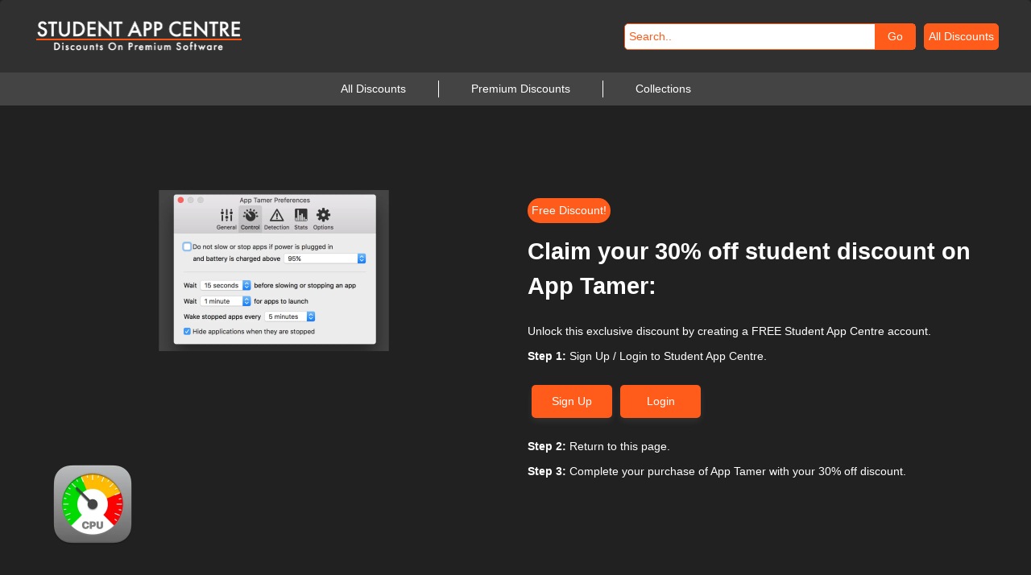

--- FILE ---
content_type: text/html; charset=UTF-8
request_url: https://www.studentappcentre.com/App/App_Tamer
body_size: 23183
content:
<!-- /////////////////////////////////////////////////////////
/// Page Top
///////////////////////////////////////////////////////// -->
<!DOCTYPE html>

<head>
  <html lang="en">
  <meta charset="UTF-8">
  <meta name='viewport' content='width=device-width, initial-scale=1.0' />
  <BASE href="https://www.studentappcentre.com/">
  <link rel="canonical" href="https://www.studentappcentre.com/App/App_Tamer" />
  <link async rel="stylesheet" type="text/css" href="styles.css">


  <!-- Google Tag Manager -->
  <script type="6293ab2c81bf0be65ed61018-text/javascript">
    (function(w, d, s, l, i) {
      w[l] = w[l] || [];
      w[l].push({
        'gtm.start': new Date().getTime(),
        event: 'gtm.js'
      });
      var f = d.getElementsByTagName(s)[0],
        j = d.createElement(s),
        dl = l != 'dataLayer' ? '&l=' + l : '';
      j.async = true;
      j.src =
        'https://www.googletagmanager.com/gtm.js?id=' + i + dl;
      f.parentNode.insertBefore(j, f);
    })(window, document, 'script', 'dataLayer', 'GTM-K5N3CS3');
  </script>
  <!-- End Google Tag Manager -->

  <!-- /////////////////////////////////////////////////////////
    /// Favicons
  ///////////////////////////////////////////////////////// -->
  <link rel="apple-touch-icon" sizes="180x180" href="/apple-touch-icon.png?v=2">
  <link rel="icon" type="image/png" sizes="32x32" href="/favicon-32x32.png?v=2">
  <link rel="icon" type="image/png" sizes="194x194" href="/favicon-194x194.png?v=2">
  <link rel="icon" type="image/png" sizes="192x192" href="/android-chrome-192x192.png?v=2">
  <link rel="icon" type="image/png" sizes="16x16" href="/favicon-16x16.png?v=2">
  <link rel="manifest" href="/site.webmanifest?v=2">
  <link rel="mask-icon" href="/safari-pinned-tab.svg?v=2" color="#ff5817">
  <link rel="shortcut icon" href="/favicon.ico?v=2">
  <meta name="apple-mobile-web-app-title" content="Student App Centre">
  <meta name="application-name" content="Student App Centre">
  <meta name="msapplication-TileColor" content="#da532c">
  <meta name="msapplication-TileImage" content="/mstile-144x144.png?v=2">
  <meta name="msapplication-config" content="/browserconfig.xml?v=2">
  <meta name="theme-color" content="#303030">
  <meta name="google-adsense-account" content="ca-pub-3958090008720451">

  <!-- /////////////////////////////////////////////////////////
  /// Google Analytics
  ///////////////////////////////////////////////////////// -->
  <!-- Google tag (gtag.js) -->
  <script async src="https://www.googletagmanager.com/gtag/js?id=G-LNZK6Q6K5L" type="6293ab2c81bf0be65ed61018-text/javascript"></script>
  <script type="6293ab2c81bf0be65ed61018-text/javascript">
    window.dataLayer = window.dataLayer || [];

    function gtag() {
      dataLayer.push(arguments);
    }
    gtag('js', new Date());

    gtag('config', 'G-LNZK6Q6K5L');
  </script>

  <!-- /////////////////////////////////////////////////////////
    /// Meta Data
  ///////////////////////////////////////////////////////// -->
  <title>
    30% Off | App Tamer Student Discount | January 2026  </title>
  <meta name="description" content="Get an incredible 30% Off App Tamer with an exclusive verified student discount code from Student App Centre.">
  <meta property="og:type" content="website">
  <meta property="og:title" content="30% Off App Tamer!">
  <meta property="og:description" content="Get an incredible 30% Off App Tamer with an exclusive verified student discount code from Student App Centre.">
  <meta property="og:image" content="https://www.studentappcentre.com/Image/19">
  <meta property="og:url" content="https://www.studentappcentre.com/App/App_Tamer">
  <meta name="twitter:card" content="summary_large_image" />
  <meta name="twitter:image" content="https://www.studentappcentre.com/Image/19">
  <meta property="og:site_name" content="Student App Centre">
  <meta name="twitter:image:alt" content="30% Off App Tamer!">

  <!-- /////////////////////////////////////////////////////////
    /// Cookie Defaults
  ///////////////////////////////////////////////////////// -->
  <!-- <script>
    // Define dataLayer and the gtag function.
    window.dataLayer = window.dataLayer || [];

    function gtag() {
      dataLayer.push(arguments);
    } // Default all categories to 'denied' 
    gtag('consent', 'default', {
      'ad_storage': 'denied',
      'analytics_storage': 'granted',
      'functionality_storage': 'granted',
      'personalization_storage': 'granted',
      'security_storage': 'granted',
      'social_storage': 'denied',
    });
  </script> -->

  <!-- /////////////////////////////////////////////////////////
    /// Cookie Banner
  ///////////////////////////////////////////////////////// -->
  <!-- <script type="text/javascript" src="https://app.termly.io/embed.min.js" data-auto-block="on" data-website-uuid="7e6ec91a-d63c-4c2d-a7b5-745c7ff6e56f"></script> -->

  <!-- /////////////////////////////////////////////////////////
    /// Block Indexing
  ///////////////////////////////////////////////////////// -->
    <!-- /////////////////////////////////////////////////////////
    /// Rewardful
  ///////////////////////////////////////////////////////// -->
  <script type="6293ab2c81bf0be65ed61018-text/javascript">
    (function(w, r) {
      w._rwq = r;
      w[r] = w[r] || function() {
        (w[r].q = w[r].q || []).push(arguments)
      }
    })(window, 'rewardful');
  </script>
  <script async src='https://r.wdfl.co/rw.js' data-rewardful='6c832d' type="6293ab2c81bf0be65ed61018-text/javascript"></script>

      <!-- /////////////////////////////////////////////////////////
    /// plausible
  ///////////////////////////////////////////////////////// -->
    <script defer event-server="UK1" data-domain="studentappcentre.com,ab2.studentappcentre.com" src="https://plausible.io/js/plausible.outbound-links.revenue.pageview-props.js" type="6293ab2c81bf0be65ed61018-text/javascript"></script>

    <script type="6293ab2c81bf0be65ed61018-text/javascript">
      window.plausible = window.plausible || function() {
        (window.plausible.q = window.plausible.q || []).push(arguments)
      }
    </script>

    <!-- /////////////////////////////////////////////////////////
  /// Plausible - Search Link Clicked
  ///////////////////////////////////////////////////////// -->
    <script type="6293ab2c81bf0be65ed61018-text/javascript">
      function search_link_clicked($app, $type, $developer, $id) {
        plausible("Search Link Clicked", {
          props: {
            app: $app,
            type: $type,
            developer: $developer,
            id: $id,
            input: document.getElementById("search_input").value
          }
        });
      }

      function search_submit() {
        plausible("Search Submit", {
          props: {
            input: document.getElementById("search_input").value
          }
        });
        return true;
      }

      function sale_banner_clicked() {
        plausible("Sale Banner Clicked", {
          props: {
            page: document.title
          }
        });
        return true;
      }

      function app_card_clicked($app, $type, $developer, $id, $size) {
        plausible("App Card Clicked", {
          props: {
            app: $app,
            type: $type,
            developer: $developer,
            id: $id,
            page: document.title,
            size: $size
          }
        });
        return true;
      }

      function app_feature_clicked($app, $type, $developer, $id) {
        plausible("App Feature Clicked", {
          props: {
            app: $app,
            type: $type,
            developer: $developer,
            id: $id
          }
        });
        return true;
      }
    </script>
  
<script src="/cdn-cgi/scripts/7d0fa10a/cloudflare-static/rocket-loader.min.js" data-cf-settings="6293ab2c81bf0be65ed61018-|49" defer></script></head>

<body>
  <!-- Google Tag Manager (noscript) -->
  <noscript><iframe src="https://www.googletagmanager.com/ns.html?id=GTM-K5N3CS3"
      height="0" width="0" style="display:none;visibility:hidden"></iframe></noscript>
  <!-- End Google Tag Manager (noscript) -->
  <p style="display: none;">You can currently running on the
    UK1 server.
  </p>
  <div class="structure_background_and_border">
    <!-- /////////////////////////////////////////////////////////
    ///Complete Account
    ///////////////////////////////////////////////////////// -->
        <!-- /////////////////////////////////////////////////////////
    ///Navbar
    ///////////////////////////////////////////////////////// -->
    <div class="navbar">
      <!-- ///////////////////////////////////////////////////////// -->
      <!-- /// Navbar -->
      <!-- ///////////////////////////////////////////////////////// -->
      <div class="navbar_container">
        <!-- ///////////////////////////////////////////////////////// -->
        <!-- /// Navbar Logo -->
        <!-- ///////////////////////////////////////////////////////// -->
        <div class="navbar_logo_container" style="height: 40px; width=255px">
          <a href="." target="_self">
            <picture>
              <img src="https://res.cloudinary.com/student-app-centre/image/upload/q_auto/f_auto/h_80/v1590577670/Student%20App%20Centre/Logos%20and%20Icons/Logo_White.png" alt="Student App Centre Logo" height="40" width="255" />
            </picture>
          </a>
        </div>

        <!-- ///////////////////////////////////////////////////////// -->
        <!-- /// REVIEW -->
        <!-- ///////////////////////////////////////////////////////// -->
        
        <!-- ///////////////////////////////////////////////////////// -->
        <!-- /// Navbar Items -->
        <!-- ///////////////////////////////////////////////////////// -->
        <div class="navbar_items">

          <!-- ///////////////////////////////////////////////////////// -->
          <!-- /// Navbar Search -->
          <!-- ///////////////////////////////////////////////////////// -->
          <div class="navbar_search_container">
            <form class="navbar_search_form" action="App" method="GET" onsubmit="if (!window.__cfRLUnblockHandlers) return false; return search_submit()" data-cf-modified-6293ab2c81bf0be65ed61018-="">
              <label for="search_input">Search for App</label>
              <div class="navbar_search_form_group">
                <input class="navbar_search_form_text" onkeyup="if (!window.__cfRLUnblockHandlers) return false; filter_function()" type="text" placeholder="Search.." name="searchTerm" required id="search_input" value="" data-cf-modified-6293ab2c81bf0be65ed61018-="">
                <div class="nav_search_list" id="nav_search_list">
                                      <a onclick="if (!window.__cfRLUnblockHandlers) return false; search_link_clicked(&quot;Unite 6&quot;, &quot;Fast-Track&quot; , &quot;BZG&quot; , &quot;118&quot; )" class="nav_highlight" href="/App/Unite" data-cf-modified-6293ab2c81bf0be65ed61018-="">
                      Unite 6 -
                      Turn Websites into Apps<span style="display: none"> -
                        BZG                      </span>
                    </a>
                                      <a onclick="if (!window.__cfRLUnblockHandlers) return false; search_link_clicked(&quot;Notion&quot;, &quot;Standard&quot; , &quot;Notion&quot; , &quot;195&quot; )" class="nav_highlight" href="/App/Notion" data-cf-modified-6293ab2c81bf0be65ed61018-="">
                      Notion -
                      Write, Plan & Organize<span style="display: none"> -
                        Notion                      </span>
                    </a>
                                      <a onclick="if (!window.__cfRLUnblockHandlers) return false; search_link_clicked(&quot;superwhisper&quot;, &quot;&quot; , &quot;superultra Inc&quot; , &quot;375&quot; )" class="nav_highlight" href="/App/superwhisper" data-cf-modified-6293ab2c81bf0be65ed61018-="">
                      superwhisper -
                      Voice to Text<span style="display: none"> -
                        superultra Inc                      </span>
                    </a>
                                      <a onclick="if (!window.__cfRLUnblockHandlers) return false; search_link_clicked(&quot;Little Snitch 6&quot;, &quot;Fast-Track&quot; , &quot;Objective Development&quot; , &quot;69&quot; )" class="nav_highlight" href="/App/Little_Snitch" data-cf-modified-6293ab2c81bf0be65ed61018-="">
                      Little Snitch 6 -
                      Monitor Network Activity<span style="display: none"> -
                        Objective Development                      </span>
                    </a>
                                      <a onclick="if (!window.__cfRLUnblockHandlers) return false; search_link_clicked(&quot;ProWritingAid&quot;, &quot;Fast-Track&quot; , &quot;ProWritingAid&quot; , &quot;94&quot; )" class="nav_highlight" href="/App/ProWritingAid" data-cf-modified-6293ab2c81bf0be65ed61018-="">
                      ProWritingAid -
                      AI Grammar Assistant<span style="display: none"> -
                        ProWritingAid                      </span>
                    </a>
                                      <a onclick="if (!window.__cfRLUnblockHandlers) return false; search_link_clicked(&quot;BetterDisplay&quot;, &quot;&quot; , &quot;waydabber&quot; , &quot;369&quot; )" class="nav_highlight" href="/App/BetterDisplay" data-cf-modified-6293ab2c81bf0be65ed61018-="">
                      BetterDisplay -
                      Full Display Control<span style="display: none"> -
                        waydabber                      </span>
                    </a>
                                      <a onclick="if (!window.__cfRLUnblockHandlers) return false; search_link_clicked(&quot;AlDente&quot;, &quot;Fast-Track&quot; , &quot;AppHouseKitchen OG&quot; , &quot;276&quot; )" class="nav_highlight" href="/App/AlDente" data-cf-modified-6293ab2c81bf0be65ed61018-="">
                      AlDente -
                      Improve Battery Health<span style="display: none"> -
                        AppHouseKitchen OG                      </span>
                    </a>
                                      <a onclick="if (!window.__cfRLUnblockHandlers) return false; search_link_clicked(&quot;DaisyDisk&quot;, &quot;Fast-Track&quot; , &quot;DaisyDisk&quot; , &quot;43&quot; )" class="nav_highlight" href="/App/DaisyDisk" data-cf-modified-6293ab2c81bf0be65ed61018-="">
                      DaisyDisk -
                      Uncover Hidden Storage<span style="display: none"> -
                        DaisyDisk                      </span>
                    </a>
                                      <a onclick="if (!window.__cfRLUnblockHandlers) return false; search_link_clicked(&quot;Parallels Desktop&quot;, &quot;Standard&quot; , &quot;Parallels&quot; , &quot;82&quot; )" class="nav_highlight" href="/App/Parallels" data-cf-modified-6293ab2c81bf0be65ed61018-="">
                      Parallels Desktop -
                      Run Windows Apps on Mac<span style="display: none"> -
                        Parallels                      </span>
                    </a>
                                      <a onclick="if (!window.__cfRLUnblockHandlers) return false; search_link_clicked(&quot;Loom&quot;, &quot;Standard&quot; , &quot;Loom&quot; , &quot;196&quot; )" class="nav_highlight" href="/App/Loom" data-cf-modified-6293ab2c81bf0be65ed61018-="">
                      Loom -
                      Record Screen & Audio<span style="display: none"> -
                        Loom                      </span>
                    </a>
                                      <a onclick="if (!window.__cfRLUnblockHandlers) return false; search_link_clicked(&quot;Todoist&quot;, &quot;&quot; , &quot;Doist&quot; , &quot;115&quot; )" class="nav_highlight" href="/App/Todoist" data-cf-modified-6293ab2c81bf0be65ed61018-="">
                      Todoist -
                      Track Important Tasks<span style="display: none"> -
                        Doist                      </span>
                    </a>
                                      <a onclick="if (!window.__cfRLUnblockHandlers) return false; search_link_clicked(&quot;1Password&quot;, &quot;Fast-Track&quot; , &quot;AgileBits&quot; , &quot;15&quot; )" class="nav_highlight" href="/App/1Password" data-cf-modified-6293ab2c81bf0be65ed61018-="">
                      1Password -
                      Securely Store Passwords<span style="display: none"> -
                        AgileBits                      </span>
                    </a>
                                      <a onclick="if (!window.__cfRLUnblockHandlers) return false; search_link_clicked(&quot;Typora&quot;, &quot;&quot; , &quot;&quot; , &quot;336&quot; )" class="nav_highlight" href="/App/Typora" data-cf-modified-6293ab2c81bf0be65ed61018-="">
                      Typora -
                      Markdown Editor<span style="display: none"> -
                                              </span>
                    </a>
                                      <a onclick="if (!window.__cfRLUnblockHandlers) return false; search_link_clicked(&quot;Brick&quot;, &quot;&quot; , &quot;Monadfix OÜ&quot; , &quot;373&quot; )" class="nav_highlight" href="/App/Brick" data-cf-modified-6293ab2c81bf0be65ed61018-="">
                      Brick -
                      Website Builder<span style="display: none"> -
                        Monadfix OÜ                      </span>
                    </a>
                                      <a onclick="if (!window.__cfRLUnblockHandlers) return false; search_link_clicked(&quot;Supercharge&quot;, &quot;&quot; , &quot;Sindre Sorhus&quot; , &quot;385&quot; )" class="nav_highlight" href="/App/Supercharge" data-cf-modified-6293ab2c81bf0be65ed61018-="">
                      Supercharge -
                      Elevate the Mac Experience<span style="display: none"> -
                        Sindre Sorhus                      </span>
                    </a>
                                      <a onclick="if (!window.__cfRLUnblockHandlers) return false; search_link_clicked(&quot;Dabble&quot;, &quot;Fast-Track&quot; , &quot;Dabble&quot; , &quot;42&quot; )" class="nav_highlight" href="/App/Dabble" data-cf-modified-6293ab2c81bf0be65ed61018-="">
                      Dabble -
                      Cloud-Based Writing Tool<span style="display: none"> -
                        Dabble                      </span>
                    </a>
                                      <a onclick="if (!window.__cfRLUnblockHandlers) return false; search_link_clicked(&quot;DisplayBuddy&quot;, &quot;Fast-Track&quot; , &quot;sids7&quot; , &quot;47&quot; )" class="nav_highlight" href="/App/DisplayBuddy" data-cf-modified-6293ab2c81bf0be65ed61018-="">
                      DisplayBuddy -
                      Manage Multiple Displays<span style="display: none"> -
                        sids7                      </span>
                    </a>
                                      <a onclick="if (!window.__cfRLUnblockHandlers) return false; search_link_clicked(&quot;Fantastical&quot;, &quot;Fast-Track&quot; , &quot;Flexibits&quot; , &quot;52&quot; )" class="nav_highlight" href="/App/Fantastical" data-cf-modified-6293ab2c81bf0be65ed61018-="">
                      Fantastical -
                      Events. Tasks. Meetings.<span style="display: none"> -
                        Flexibits                      </span>
                    </a>
                                      <a onclick="if (!window.__cfRLUnblockHandlers) return false; search_link_clicked(&quot;Lunar&quot;, &quot;&quot; , &quot;The low-tech guys&quot; , &quot;366&quot; )" class="nav_highlight" href="/App/Lunar" data-cf-modified-6293ab2c81bf0be65ed61018-="">
                      Lunar -
                      Monitor Controller<span style="display: none"> -
                        The low-tech guys                      </span>
                    </a>
                                      <a onclick="if (!window.__cfRLUnblockHandlers) return false; search_link_clicked(&quot;PDF Expert 3&quot;, &quot;Standard&quot; , &quot;Readdle&quot; , &quot;85&quot; )" class="nav_highlight" href="/App/PDF_Expert" data-cf-modified-6293ab2c81bf0be65ed61018-="">
                      PDF Expert 3 -
                      View and Edit PDFs<span style="display: none"> -
                        Readdle                      </span>
                    </a>
                                      <a onclick="if (!window.__cfRLUnblockHandlers) return false; search_link_clicked(&quot;Setapp&quot;, &quot;Fast-Track&quot; , &quot;MacPaw&quot; , &quot;102&quot; )" class="nav_highlight" href="/App/Setapp" data-cf-modified-6293ab2c81bf0be65ed61018-="">
                      Setapp -
                      Access to 100s of Apps<span style="display: none"> -
                        MacPaw                      </span>
                    </a>
                                      <a onclick="if (!window.__cfRLUnblockHandlers) return false; search_link_clicked(&quot;PopClip&quot;, &quot;Fast-Track&quot; , &quot;Pilotmoon Software&quot; , &quot;228&quot; )" class="nav_highlight" href="/App/PopClip" data-cf-modified-6293ab2c81bf0be65ed61018-="">
                      PopClip -
                      Instant Text Actions<span style="display: none"> -
                        Pilotmoon Software                      </span>
                    </a>
                                      <a onclick="if (!window.__cfRLUnblockHandlers) return false; search_link_clicked(&quot;GitHub Pro&quot;, &quot;Standard&quot; , &quot;GitHub&quot; , &quot;197&quot; )" class="nav_highlight" href="/App/GitHub" data-cf-modified-6293ab2c81bf0be65ed61018-="">
                      GitHub Pro -
                      Projects, Ideas, and Code<span style="display: none"> -
                        GitHub                      </span>
                    </a>
                                      <a onclick="if (!window.__cfRLUnblockHandlers) return false; search_link_clicked(&quot;Whimsical&quot;, &quot;Standard&quot; , &quot;Whimsical&quot; , &quot;199&quot; )" class="nav_highlight" href="/App/Whimsical" data-cf-modified-6293ab2c81bf0be65ed61018-="">
                      Whimsical -
                      Whiteboards + Docs<span style="display: none"> -
                        Whimsical                      </span>
                    </a>
                                      <a onclick="if (!window.__cfRLUnblockHandlers) return false; search_link_clicked(&quot;Dropshare&quot;, &quot;&quot; , &quot;Dropshare&quot; , &quot;314&quot; )" class="nav_highlight" href="/App/Dropshare" data-cf-modified-6293ab2c81bf0be65ed61018-="">
                      Dropshare -
                      Upload Anything Anywhere<span style="display: none"> -
                        Dropshare                      </span>
                    </a>
                                      <a onclick="if (!window.__cfRLUnblockHandlers) return false; search_link_clicked(&quot;Cold Turkey Blocker&quot;, &quot;&quot; , &quot;Cold Turkey&quot; , &quot;289&quot; )" class="nav_highlight" href="/App/Cold_Turkey_Blocker" data-cf-modified-6293ab2c81bf0be65ed61018-="">
                      Cold Turkey Blocker -
                      Block Distractions<span style="display: none"> -
                        Cold Turkey                      </span>
                    </a>
                                      <a onclick="if (!window.__cfRLUnblockHandlers) return false; search_link_clicked(&quot;Scrivener&quot;, &quot;Standard&quot; , &quot;Literature & Latte&quot; , &quot;99&quot; )" class="nav_highlight" href="/App/Scrivener" data-cf-modified-6293ab2c81bf0be65ed61018-="">
                      Scrivener -
                      Comprehensive Writing Tool<span style="display: none"> -
                        Literature & Latte                      </span>
                    </a>
                                      <a onclick="if (!window.__cfRLUnblockHandlers) return false; search_link_clicked(&quot;PowerPhotos&quot;, &quot;Fast-Track&quot; , &quot;Fat Cat Software&quot; , &quot;220&quot; )" class="nav_highlight" href="/App/PowerPhotos" data-cf-modified-6293ab2c81bf0be65ed61018-="">
                      PowerPhotos -
                      Powerful Photo Toolbox<span style="display: none"> -
                        Fat Cat Software                      </span>
                    </a>
                                      <a onclick="if (!window.__cfRLUnblockHandlers) return false; search_link_clicked(&quot;Otter.ai&quot;, &quot;Standard&quot; , &quot;Otter.ai&quot; , &quot;81&quot; )" class="nav_highlight" href="/App/Otter" data-cf-modified-6293ab2c81bf0be65ed61018-="">
                      Otter.ai -
                      Real-Time Captions & Note<span style="display: none"> -
                        Otter.ai                      </span>
                    </a>
                                      <a onclick="if (!window.__cfRLUnblockHandlers) return false; search_link_clicked(&quot;Mac Internet Security X9&quot;, &quot;Fast-Track&quot; , &quot;Intego&quot; , &quot;72&quot; )" class="nav_highlight" href="/App/Internet_X9" data-cf-modified-6293ab2c81bf0be65ed61018-="">
                      Mac Internet Security X9 -
                      Anti-Malware<span style="display: none"> -
                        Intego                      </span>
                    </a>
                                      <a onclick="if (!window.__cfRLUnblockHandlers) return false; search_link_clicked(&quot;IntelliJ IDEA&quot;, &quot;Standard&quot; , &quot;JetBrains&quot; , &quot;186&quot; )" class="nav_highlight" href="/App/IntelliJ_IDEA" data-cf-modified-6293ab2c81bf0be65ed61018-="">
                      IntelliJ IDEA -
                      Intelligent Java IDE<span style="display: none"> -
                        JetBrains                      </span>
                    </a>
                                      <a onclick="if (!window.__cfRLUnblockHandlers) return false; search_link_clicked(&quot;Unclutter&quot;, &quot;Fast-Track&quot; , &quot;Unclutter&quot; , &quot;117&quot; )" class="nav_highlight" href="/App/Unclutter" data-cf-modified-6293ab2c81bf0be65ed61018-="">
                      Unclutter -
                      Files, Notes and Clipboard<span style="display: none"> -
                        Unclutter                      </span>
                    </a>
                                      <a onclick="if (!window.__cfRLUnblockHandlers) return false; search_link_clicked(&quot;TypingMind&quot;, &quot;Fast-Track&quot; , &quot;TypingMind&quot; , &quot;352&quot; )" class="nav_highlight" href="/App/TypingMind" data-cf-modified-6293ab2c81bf0be65ed61018-="">
                      TypingMind -
                      Better UI for chatGPT<span style="display: none"> -
                        TypingMind                      </span>
                    </a>
                                      <a onclick="if (!window.__cfRLUnblockHandlers) return false; search_link_clicked(&quot;CleanMyMac X&quot;, &quot;Standard&quot; , &quot;MacPaw&quot; , &quot;26&quot; )" class="nav_highlight" href="/App/CleanMyMac" data-cf-modified-6293ab2c81bf0be65ed61018-="">
                      CleanMyMac X -
                      Free Up Space<span style="display: none"> -
                        MacPaw                      </span>
                    </a>
                                      <a onclick="if (!window.__cfRLUnblockHandlers) return false; search_link_clicked(&quot;one sec&quot;, &quot;Fast-Track&quot; , &quot;one sec&quot; , &quot;239&quot; )" class="nav_highlight" href="/App/one_sec" data-cf-modified-6293ab2c81bf0be65ed61018-="">
                      one sec -
                      Delay Distracting Apps<span style="display: none"> -
                        one sec                      </span>
                    </a>
                                      <a onclick="if (!window.__cfRLUnblockHandlers) return false; search_link_clicked(&quot;Pulltube&quot;, &quot;Fast-Track&quot; , &quot;MyMixApps&quot; , &quot;96&quot; )" class="nav_highlight" href="/App/Pulltube" data-cf-modified-6293ab2c81bf0be65ed61018-="">
                      Pulltube -
                      Download Any Video<span style="display: none"> -
                        MyMixApps                      </span>
                    </a>
                                      <a onclick="if (!window.__cfRLUnblockHandlers) return false; search_link_clicked(&quot;Focus Commit&quot;, &quot;Fast-Track&quot; , &quot;FocusCommit&quot; , &quot;280&quot; )" class="nav_highlight" href="/App/Focus_Commit" data-cf-modified-6293ab2c81bf0be65ed61018-="">
                      Focus Commit -
                      Pomodoro Timer<span style="display: none"> -
                        FocusCommit                      </span>
                    </a>
                                      <a onclick="if (!window.__cfRLUnblockHandlers) return false; search_link_clicked(&quot;Carbon Copy Cloner&quot;, &quot;Standard&quot; , &quot;Bombich Software&quot; , &quot;24&quot; )" class="nav_highlight" href="/App/Carbon_Copy_Cloner" data-cf-modified-6293ab2c81bf0be65ed61018-="">
                      Carbon Copy Cloner -
                      Pro Backup Manager<span style="display: none"> -
                        Bombich Software                      </span>
                    </a>
                                      <a onclick="if (!window.__cfRLUnblockHandlers) return false; search_link_clicked(&quot;CleanShot X&quot;, &quot;&quot; , &quot;MTW&quot; , &quot;27&quot; )" class="nav_highlight" href="/App/CleanShot" data-cf-modified-6293ab2c81bf0be65ed61018-="">
                      CleanShot X -
                      Beautiful Screenshots<span style="display: none"> -
                        MTW                      </span>
                    </a>
                                      <a onclick="if (!window.__cfRLUnblockHandlers) return false; search_link_clicked(&quot;HazeOver&quot;, &quot;Fast-Track&quot; , &quot;HazeOver&quot; , &quot;58&quot; )" class="nav_highlight" href="/App/HazeOver" data-cf-modified-6293ab2c81bf0be65ed61018-="">
                      HazeOver -
                      Reduce Clutter & Distract<span style="display: none"> -
                        HazeOver                      </span>
                    </a>
                                      <a onclick="if (!window.__cfRLUnblockHandlers) return false; search_link_clicked(&quot;monday.com&quot;, &quot;Standard&quot; , &quot;monday.com&quot; , &quot;198&quot; )" class="nav_highlight" href="/App/monday" data-cf-modified-6293ab2c81bf0be65ed61018-="">
                      monday.com -
                      Life Management<span style="display: none"> -
                        monday.com                      </span>
                    </a>
                                      <a onclick="if (!window.__cfRLUnblockHandlers) return false; search_link_clicked(&quot;Tripsy&quot;, &quot;&quot; , &quot;Tripsy&quot; , &quot;345&quot; )" class="nav_highlight" href="/App/Tripsy" data-cf-modified-6293ab2c81bf0be65ed61018-="">
                      Tripsy -
                      Travel Planner<span style="display: none"> -
                        Tripsy                      </span>
                    </a>
                                      <a onclick="if (!window.__cfRLUnblockHandlers) return false; search_link_clicked(&quot;Swish&quot;, &quot;&quot; , &quot;HighlyOpinionated&quot; , &quot;203&quot; )" class="nav_highlight" href="/App/Swish" data-cf-modified-6293ab2c81bf0be65ed61018-="">
                      Swish -
                      Magic Window Manager<span style="display: none"> -
                        HighlyOpinionated                      </span>
                    </a>
                                      <a onclick="if (!window.__cfRLUnblockHandlers) return false; search_link_clicked(&quot;Default Folder X&quot;, &quot;Fast-Track&quot; , &quot;St. Clair Software&quot; , &quot;45&quot; )" class="nav_highlight" href="/App/Default_Folder_X" data-cf-modified-6293ab2c81bf0be65ed61018-="">
                      Default Folder X -
                      Enhanced Open and Save<span style="display: none"> -
                        St. Clair Software                      </span>
                    </a>
                                      <a onclick="if (!window.__cfRLUnblockHandlers) return false; search_link_clicked(&quot;SideNotes&quot;, &quot;Fast-Track&quot; , &quot;Apptorium&quot; , &quot;104&quot; )" class="nav_highlight" href="/App/SideNotes" data-cf-modified-6293ab2c81bf0be65ed61018-="">
                      SideNotes -
                      Modern Day Sticky Notes<span style="display: none"> -
                        Apptorium                      </span>
                    </a>
                                      <a onclick="if (!window.__cfRLUnblockHandlers) return false; search_link_clicked(&quot;Timemator&quot;, &quot;&quot; , &quot;Timemator&quot; , &quot;114&quot; )" class="nav_highlight" href="/App/Timemator" data-cf-modified-6293ab2c81bf0be65ed61018-="">
                      Timemator -
                      Automate Time-Tracking<span style="display: none"> -
                        Timemator                      </span>
                    </a>
                                      <a onclick="if (!window.__cfRLUnblockHandlers) return false; search_link_clicked(&quot;Bolt&quot;, &quot;Fast-Track&quot; , &quot;Bolt&quot; , &quot;222&quot; )" class="nav_highlight" href="/App/Bolt" data-cf-modified-6293ab2c81bf0be65ed61018-="">
                      Bolt -
                      Workout & Gym Planner<span style="display: none"> -
                        Bolt                      </span>
                    </a>
                                      <a onclick="if (!window.__cfRLUnblockHandlers) return false; search_link_clicked(&quot;uBar&quot;, &quot;&quot; , &quot;Brawer Software&quot; , &quot;354&quot; )" class="nav_highlight" href="/App/uBar" data-cf-modified-6293ab2c81bf0be65ed61018-="">
                      uBar -
                      Dock Replacement<span style="display: none"> -
                        Brawer Software                      </span>
                    </a>
                                      <a onclick="if (!window.__cfRLUnblockHandlers) return false; search_link_clicked(&quot;Capto&quot;, &quot;Standard&quot; , &quot;Global Delight&quot; , &quot;126&quot; )" class="nav_highlight" href="/App/Capto" data-cf-modified-6293ab2c81bf0be65ed61018-="">
                      Capto -
                      HD Screen & Audio Capture<span style="display: none"> -
                        Global Delight                      </span>
                    </a>
                                      <a onclick="if (!window.__cfRLUnblockHandlers) return false; search_link_clicked(&quot;PyCharm&quot;, &quot;Standard&quot; , &quot;JetBrains&quot; , &quot;189&quot; )" class="nav_highlight" href="/App/PyCharm" data-cf-modified-6293ab2c81bf0be65ed61018-="">
                      PyCharm -
                      Python & Django IDE<span style="display: none"> -
                        JetBrains                      </span>
                    </a>
                                      <a onclick="if (!window.__cfRLUnblockHandlers) return false; search_link_clicked(&quot;BusyCal&quot;, &quot;&quot; , &quot;BusyCal&quot; , &quot;173&quot; )" class="nav_highlight" href="/App/BusyCal" data-cf-modified-6293ab2c81bf0be65ed61018-="">
                      BusyCal -
                      Powerful Calendar<span style="display: none"> -
                        BusyCal                      </span>
                    </a>
                                      <a onclick="if (!window.__cfRLUnblockHandlers) return false; search_link_clicked(&quot;ScreenMemory&quot;, &quot;&quot; , &quot;Jontelangs Software&quot; , &quot;358&quot; )" class="nav_highlight" href="/App/ScreenMemory" data-cf-modified-6293ab2c81bf0be65ed61018-="">
                      ScreenMemory -
                      Record Your Screen<span style="display: none"> -
                        Jontelangs Software                      </span>
                    </a>
                                      <a onclick="if (!window.__cfRLUnblockHandlers) return false; search_link_clicked(&quot;Gemini 2&quot;, &quot;Standard&quot; , &quot;MacPaw&quot; , &quot;56&quot; )" class="nav_highlight" href="/App/Gemini" data-cf-modified-6293ab2c81bf0be65ed61018-="">
                      Gemini 2 -
                      Free Up Storage<span style="display: none"> -
                        MacPaw                      </span>
                    </a>
                                      <a onclick="if (!window.__cfRLUnblockHandlers) return false; search_link_clicked(&quot;TinyScanner&quot;, &quot;&quot; , &quot;TinyWork&quot; , &quot;384&quot; )" class="nav_highlight" href="/App/TinyScanner" data-cf-modified-6293ab2c81bf0be65ed61018-="">
                      TinyScanner -
                      Digitize Paper Documents<span style="display: none"> -
                        TinyWork                      </span>
                    </a>
                                      <a onclick="if (!window.__cfRLUnblockHandlers) return false; search_link_clicked(&quot;DEVONthink&quot;, &quot;Standard&quot; , &quot;DEVONtechnologies&quot; , &quot;151&quot; )" class="nav_highlight" href="/App/DEVONthink" data-cf-modified-6293ab2c81bf0be65ed61018-="">
                      DEVONthink -
                      Research Manager<span style="display: none"> -
                        DEVONtechnologies                      </span>
                    </a>
                                      <a onclick="if (!window.__cfRLUnblockHandlers) return false; search_link_clicked(&quot;Lunch Money&quot;, &quot;Fast-Track&quot; , &quot;Lunchbag&quot; , &quot;279&quot; )" class="nav_highlight" href="/App/Lunch_Money" data-cf-modified-6293ab2c81bf0be65ed61018-="">
                      Lunch Money -
                      Simple Budgeting<span style="display: none"> -
                        Lunchbag                      </span>
                    </a>
                                      <a onclick="if (!window.__cfRLUnblockHandlers) return false; search_link_clicked(&quot;Adobe Creative Cloud&quot;, &quot;Standard&quot; , &quot;Adobe&quot; , &quot;127&quot; )" class="nav_highlight" href="/App/Creative_Cloud" data-cf-modified-6293ab2c81bf0be65ed61018-="">
                      Adobe Creative Cloud -
                      20+ Creative Apps<span style="display: none"> -
                        Adobe                      </span>
                    </a>
                                      <a onclick="if (!window.__cfRLUnblockHandlers) return false; search_link_clicked(&quot;AHelp&quot;, &quot;&quot; , &quot;AHelp&quot; , &quot;387&quot; )" class="nav_highlight" href="/App/AHelp" data-cf-modified-6293ab2c81bf0be65ed61018-="">
                      AHelp -
                      Write Smarter<span style="display: none"> -
                        AHelp                      </span>
                    </a>
                                      <a onclick="if (!window.__cfRLUnblockHandlers) return false; search_link_clicked(&quot;Flexibits Premium&quot;, &quot;Fast-Track&quot; , &quot;Flexibits&quot; , &quot;53&quot; )" class="nav_highlight" href="/App/Flexibits" data-cf-modified-6293ab2c81bf0be65ed61018-="">
                      Flexibits Premium -
                      Calendar and Contacts<span style="display: none"> -
                        Flexibits                      </span>
                    </a>
                                      <a onclick="if (!window.__cfRLUnblockHandlers) return false; search_link_clicked(&quot;PlistEdit Pro&quot;, &quot;Fast-Track&quot; , &quot;Fat Cat Software&quot; , &quot;221&quot; )" class="nav_highlight" href="/App/PlistEdit_Pro" data-cf-modified-6293ab2c81bf0be65ed61018-="">
                      PlistEdit Pro -
                      Property & JSON Editor<span style="display: none"> -
                        Fat Cat Software                      </span>
                    </a>
                                      <a onclick="if (!window.__cfRLUnblockHandlers) return false; search_link_clicked(&quot;MindMac&quot;, &quot;&quot; , &quot;MindMac&quot; , &quot;367&quot; )" class="nav_highlight" href="/App/MindMac" data-cf-modified-6293ab2c81bf0be65ed61018-="">
                      MindMac -
                      Privacy-first ChatGPT App<span style="display: none"> -
                        MindMac                      </span>
                    </a>
                                      <a onclick="if (!window.__cfRLUnblockHandlers) return false; search_link_clicked(&quot;Sketch&quot;, &quot;Standard&quot; , &quot;Sketch&quot; , &quot;105&quot; )" class="nav_highlight" href="/App/Sketch" data-cf-modified-6293ab2c81bf0be65ed61018-="">
                      Sketch -
                      Powerful Design Tools<span style="display: none"> -
                        Sketch                      </span>
                    </a>
                                      <a onclick="if (!window.__cfRLUnblockHandlers) return false; search_link_clicked(&quot;App Tamer&quot;, &quot;Fast-Track&quot; , &quot;St. Clair Software&quot; , &quot;19&quot; )" class="nav_highlight" href="/App/App_Tamer" data-cf-modified-6293ab2c81bf0be65ed61018-="">
                      App Tamer -
                      Save CPU Power & Battery<span style="display: none"> -
                        St. Clair Software                      </span>
                    </a>
                                      <a onclick="if (!window.__cfRLUnblockHandlers) return false; search_link_clicked(&quot;DevUtils&quot;, &quot;Fast-Track&quot; , &quot;DevUtils&quot; , &quot;46&quot; )" class="nav_highlight" href="/App/DevUtils" data-cf-modified-6293ab2c81bf0be65ed61018-="">
                      DevUtils -
                      Developer Toolbox<span style="display: none"> -
                        DevUtils                      </span>
                    </a>
                                      <a onclick="if (!window.__cfRLUnblockHandlers) return false; search_link_clicked(&quot;Xnapper&quot;, &quot;&quot; , &quot;Xnapper&quot; , &quot;165&quot; )" class="nav_highlight" href="/App/Xnapper" data-cf-modified-6293ab2c81bf0be65ed61018-="">
                      Xnapper -
                      Instant Screenshots<span style="display: none"> -
                        Xnapper                      </span>
                    </a>
                                      <a onclick="if (!window.__cfRLUnblockHandlers) return false; search_link_clicked(&quot;Boom 2&quot;, &quot;Fast-Track&quot; , &quot;Global Delight&quot; , &quot;125&quot; )" class="nav_highlight" href="/App/Boom" data-cf-modified-6293ab2c81bf0be65ed61018-="">
                      Boom 2 -
                      System-Wide Audio Boost<span style="display: none"> -
                        Global Delight                      </span>
                    </a>
                                      <a onclick="if (!window.__cfRLUnblockHandlers) return false; search_link_clicked(&quot;Vivid&quot;, &quot;&quot; , &quot;Vivid&quot; , &quot;356&quot; )" class="nav_highlight" href="/App/Vivid" data-cf-modified-6293ab2c81bf0be65ed61018-="">
                      Vivid -
                      Double your Brightness<span style="display: none"> -
                        Vivid                      </span>
                    </a>
                                      <a onclick="if (!window.__cfRLUnblockHandlers) return false; search_link_clicked(&quot;Luminar Neo&quot;, &quot;&quot; , &quot;Skylum&quot; , &quot;166&quot; )" class="nav_highlight" href="/App/Luminar_Neo" data-cf-modified-6293ab2c81bf0be65ed61018-="">
                      Luminar Neo -
                      Powerful Photo Editor<span style="display: none"> -
                        Skylum                      </span>
                    </a>
                                      <a onclick="if (!window.__cfRLUnblockHandlers) return false; search_link_clicked(&quot;Workspaces 2&quot;, &quot;Fast-Track&quot; , &quot;Apptorium&quot; , &quot;124&quot; )" class="nav_highlight" href="/App/Workspaces" data-cf-modified-6293ab2c81bf0be65ed61018-="">
                      Workspaces 2 -
                      Organize Resources Quickly<span style="display: none"> -
                        Apptorium                      </span>
                    </a>
                                      <a onclick="if (!window.__cfRLUnblockHandlers) return false; search_link_clicked(&quot;AppLayouts&quot;, &quot;Fast-Track&quot; , &quot;DesignTech&quot; , &quot;371&quot; )" class="nav_highlight" href="/App/AppLayouts" data-cf-modified-6293ab2c81bf0be65ed61018-="">
                      AppLayouts -
                      All-in-One App Toolkit<span style="display: none"> -
                        DesignTech                      </span>
                    </a>
                                      <a onclick="if (!window.__cfRLUnblockHandlers) return false; search_link_clicked(&quot;Brainy Docs&quot;, &quot;&quot; , &quot;Menlo Park Lab Corp&quot; , &quot;377&quot; )" class="nav_highlight" href="/App/Brainy_Docs" data-cf-modified-6293ab2c81bf0be65ed61018-="">
                      Brainy Docs -
                      Turn PDFs into Videos<span style="display: none"> -
                        Menlo Park Lab Corp                      </span>
                    </a>
                                      <a onclick="if (!window.__cfRLUnblockHandlers) return false; search_link_clicked(&quot;Sensei&quot;, &quot;Fast-Track&quot; , &quot;Cindori&quot; , &quot;101&quot; )" class="nav_highlight" href="/App/Sensei" data-cf-modified-6293ab2c81bf0be65ed61018-="">
                      Sensei -
                      Optimization your Mac<span style="display: none"> -
                        Cindori                      </span>
                    </a>
                                      <a onclick="if (!window.__cfRLUnblockHandlers) return false; search_link_clicked(&quot;Wins&quot;, &quot;&quot; , &quot;Wins&quot; , &quot;361&quot; )" class="nav_highlight" href="/App/Wins_App" data-cf-modified-6293ab2c81bf0be65ed61018-="">
                      Wins -
                      Window Manager For MacOS<span style="display: none"> -
                        Wins                      </span>
                    </a>
                                      <a onclick="if (!window.__cfRLUnblockHandlers) return false; search_link_clicked(&quot;Typinator&quot;, &quot;Fast-Track&quot; , &quot;Ergonis&quot; , &quot;132&quot; )" class="nav_highlight" href="/App/Typinator" data-cf-modified-6293ab2c81bf0be65ed61018-="">
                      Typinator -
                      Automate Tedious Typing<span style="display: none"> -
                        Ergonis                      </span>
                    </a>
                                      <a onclick="if (!window.__cfRLUnblockHandlers) return false; search_link_clicked(&quot;Moom&quot;, &quot;&quot; , &quot;Many Tricks&quot; , &quot;319&quot; )" class="nav_highlight" href="/App/Moom" data-cf-modified-6293ab2c81bf0be65ed61018-="">
                      Moom -
                      Fast Window Management<span style="display: none"> -
                        Many Tricks                      </span>
                    </a>
                                      <a onclick="if (!window.__cfRLUnblockHandlers) return false; search_link_clicked(&quot;AI Notebook&quot;, &quot;&quot; , &quot;AI Notebook&quot; , &quot;383&quot; )" class="nav_highlight" href="/App/AI_Notebook" data-cf-modified-6293ab2c81bf0be65ed61018-="">
                      AI Notebook -
                      AI Note Taking<span style="display: none"> -
                        AI Notebook                      </span>
                    </a>
                                      <a onclick="if (!window.__cfRLUnblockHandlers) return false; search_link_clicked(&quot;PING PRO&quot;, &quot;Fast-Track&quot; , &quot;Neat Software Co&quot; , &quot;237&quot; )" class="nav_highlight" href="/App/PING_PRO" data-cf-modified-6293ab2c81bf0be65ed61018-="">
                      PING PRO -
                      Simple Uptime Monitor<span style="display: none"> -
                        Neat Software Co                      </span>
                    </a>
                                      <a onclick="if (!window.__cfRLUnblockHandlers) return false; search_link_clicked(&quot;Tempo for Runners&quot;, &quot;Fast-Track&quot; , &quot;Indie Computing Labs&quot; , &quot;274&quot; )" class="nav_highlight" href="/App/Tempo_for_Runners" data-cf-modified-6293ab2c81bf0be65ed61018-="">
                      Tempo for Runners -
                      Powerful Running Companion<span style="display: none"> -
                        Indie Computing Labs                      </span>
                    </a>
                                      <a onclick="if (!window.__cfRLUnblockHandlers) return false; search_link_clicked(&quot;Boom 3D&quot;, &quot;&quot; , &quot;Global Delight&quot; , &quot;374&quot; )" class="nav_highlight" href="/App/Boom_3D" data-cf-modified-6293ab2c81bf0be65ed61018-="">
                      Boom 3D -
                      Audio Enhancer<span style="display: none"> -
                        Global Delight                      </span>
                    </a>
                                      <a onclick="if (!window.__cfRLUnblockHandlers) return false; search_link_clicked(&quot;LaunchBar&quot;, &quot;Fast-Track&quot; , &quot;Objective Development&quot; , &quot;68&quot; )" class="nav_highlight" href="/App/LaunchBar" data-cf-modified-6293ab2c81bf0be65ed61018-="">
                      LaunchBar -
                      Access Apps, Docs & More<span style="display: none"> -
                        Objective Development                      </span>
                    </a>
                                      <a onclick="if (!window.__cfRLUnblockHandlers) return false; search_link_clicked(&quot;MacCleaner Pro&quot;, &quot;Standard&quot; , &quot;Nektony&quot; , &quot;74&quot; )" class="nav_highlight" href="/App/MacCleaner" data-cf-modified-6293ab2c81bf0be65ed61018-="">
                      MacCleaner Pro -
                      Mac Cleanup Tool<span style="display: none"> -
                        Nektony                      </span>
                    </a>
                                      <a onclick="if (!window.__cfRLUnblockHandlers) return false; search_link_clicked(&quot;Noty.ai&quot;, &quot;&quot; , &quot;Noty.ai&quot; , &quot;330&quot; )" class="nav_highlight" href="/App/Noty.ai" data-cf-modified-6293ab2c81bf0be65ed61018-="">
                      Noty.ai -
                      AI Assistant<span style="display: none"> -
                        Noty.ai                      </span>
                    </a>
                                      <a onclick="if (!window.__cfRLUnblockHandlers) return false; search_link_clicked(&quot;UPDF&quot;, &quot;&quot; , &quot;superace software&quot; , &quot;378&quot; )" class="nav_highlight" href="/App/UPDF" data-cf-modified-6293ab2c81bf0be65ed61018-="">
                      UPDF -
                      PDF Editor<span style="display: none"> -
                        superace software                      </span>
                    </a>
                                      <a onclick="if (!window.__cfRLUnblockHandlers) return false; search_link_clicked(&quot;CLion&quot;, &quot;Standard&quot; , &quot;JetBrains&quot; , &quot;187&quot; )" class="nav_highlight" href="/App/CLion" data-cf-modified-6293ab2c81bf0be65ed61018-="">
                      CLion -
                      Smart IDE for C and C++<span style="display: none"> -
                        JetBrains                      </span>
                    </a>
                                      <a onclick="if (!window.__cfRLUnblockHandlers) return false; search_link_clicked(&quot;VoiceBot&quot;, &quot;Fast-Track&quot; , &quot;Binary Fortress Software&quot; , &quot;273&quot; )" class="nav_highlight" href="/App/VoiceBot" data-cf-modified-6293ab2c81bf0be65ed61018-="">
                      VoiceBot -
                      Voice Powered Game Control<span style="display: none"> -
                        Binary Fortress Software                      </span>
                    </a>
                                      <a onclick="if (!window.__cfRLUnblockHandlers) return false; search_link_clicked(&quot;TeaCode&quot;, &quot;Fast-Track&quot; , &quot;Apptorium&quot; , &quot;110&quot; )" class="nav_highlight" href="/App/TeaCode" data-cf-modified-6293ab2c81bf0be65ed61018-="">
                      TeaCode -
                      Text Expander for Code<span style="display: none"> -
                        Apptorium                      </span>
                    </a>
                                      <a onclick="if (!window.__cfRLUnblockHandlers) return false; search_link_clicked(&quot;Almighty&quot;, &quot;&quot; , &quot;onmyway133&quot; , &quot;333&quot; )" class="nav_highlight" href="/App/Almighty" data-cf-modified-6293ab2c81bf0be65ed61018-="">
                      Almighty -
                      Mac Tweaks<span style="display: none"> -
                        onmyway133                      </span>
                    </a>
                                      <a onclick="if (!window.__cfRLUnblockHandlers) return false; search_link_clicked(&quot;Scapple&quot;, &quot;Standard&quot; , &quot;Literature & Latte&quot; , &quot;98&quot; )" class="nav_highlight" href="/App/Scapple" data-cf-modified-6293ab2c81bf0be65ed61018-="">
                      Scapple -
                      Create Visual Mind Maps<span style="display: none"> -
                        Literature & Latte                      </span>
                    </a>
                                      <a onclick="if (!window.__cfRLUnblockHandlers) return false; search_link_clicked(&quot;DataGrip&quot;, &quot;Standard&quot; , &quot;JetBrains&quot; , &quot;192&quot; )" class="nav_highlight" href="/App/DataGrip" data-cf-modified-6293ab2c81bf0be65ed61018-="">
                      DataGrip -
                      Database and SQL IDE<span style="display: none"> -
                        JetBrains                      </span>
                    </a>
                                      <a onclick="if (!window.__cfRLUnblockHandlers) return false; search_link_clicked(&quot;ProtoPie&quot;, &quot;Fast-Track&quot; , &quot;ProtoPie&quot; , &quot;238&quot; )" class="nav_highlight" href="/App/ProtoPie" data-cf-modified-6293ab2c81bf0be65ed61018-="">
                      ProtoPie -
                      High-Fidelity Prototyping<span style="display: none"> -
                        ProtoPie                      </span>
                    </a>
                                      <a onclick="if (!window.__cfRLUnblockHandlers) return false; search_link_clicked(&quot;Godspeed&quot;, &quot;&quot; , &quot;Otto Labs&quot; , &quot;382&quot; )" class="nav_highlight" href="/App/Godspeed" data-cf-modified-6293ab2c81bf0be65ed61018-="">
                      Godspeed -
                      Fast Todo Manager<span style="display: none"> -
                        Otto Labs                      </span>
                    </a>
                                      <a onclick="if (!window.__cfRLUnblockHandlers) return false; search_link_clicked(&quot;Cardhop&quot;, &quot;Fast-Track&quot; , &quot;Flexibits&quot; , &quot;25&quot; )" class="nav_highlight" href="/App/Cardhop" data-cf-modified-6293ab2c81bf0be65ed61018-="">
                      Cardhop -
                      Contact Manager<span style="display: none"> -
                        Flexibits                      </span>
                    </a>
                                      <a onclick="if (!window.__cfRLUnblockHandlers) return false; search_link_clicked(&quot;ClearVPN 2&quot;, &quot;Standard&quot; , &quot;MacPaw&quot; , &quot;36&quot; )" class="nav_highlight" href="/App/ClearVPN" data-cf-modified-6293ab2c81bf0be65ed61018-="">
                      ClearVPN 2 -
                      Protect your Privacy<span style="display: none"> -
                        MacPaw                      </span>
                    </a>
                                      <a onclick="if (!window.__cfRLUnblockHandlers) return false; search_link_clicked(&quot;Activedock&quot;, &quot;&quot; , &quot;MacPlus Software&quot; , &quot;244&quot; )" class="nav_highlight" href="/App/Activedock" data-cf-modified-6293ab2c81bf0be65ed61018-="">
                      Activedock -
                      Customizable Dock<span style="display: none"> -
                        MacPlus Software                      </span>
                    </a>
                                      <a onclick="if (!window.__cfRLUnblockHandlers) return false; search_link_clicked(&quot;Doneit&quot;, &quot;Fast-Track&quot; , &quot;DesignTech&quot; , &quot;281&quot; )" class="nav_highlight" href="/App/Doneit" data-cf-modified-6293ab2c81bf0be65ed61018-="">
                      Doneit -
                      Task Manager<span style="display: none"> -
                        DesignTech                      </span>
                    </a>
                                      <a onclick="if (!window.__cfRLUnblockHandlers) return false; search_link_clicked(&quot;Quick Expose&quot;, &quot;&quot; , &quot;MacPlus Software&quot; , &quot;343&quot; )" class="nav_highlight" href="/App/Quick_Expose" data-cf-modified-6293ab2c81bf0be65ed61018-="">
                      Quick Expose -
                      Quick Window Switching<span style="display: none"> -
                        MacPlus Software                      </span>
                    </a>
                                      <a onclick="if (!window.__cfRLUnblockHandlers) return false; search_link_clicked(&quot;Recut&quot;, &quot;&quot; , &quot;Recut&quot; , &quot;364&quot; )" class="nav_highlight" href="/App/Recut" data-cf-modified-6293ab2c81bf0be65ed61018-="">
                      Recut -
                      Remove Silence From Videos<span style="display: none"> -
                        Recut                      </span>
                    </a>
                                      <a onclick="if (!window.__cfRLUnblockHandlers) return false; search_link_clicked(&quot;EasyCut Studio 6&quot;, &quot;&quot; , &quot;EasyCut Studio&quot; , &quot;372&quot; )" class="nav_highlight" href="/App/EasyCut_Studio_6" data-cf-modified-6293ab2c81bf0be65ed61018-="">
                      EasyCut Studio 6 -
                      Vinyl Cutting Software<span style="display: none"> -
                        EasyCut Studio                      </span>
                    </a>
                                      <a onclick="if (!window.__cfRLUnblockHandlers) return false; search_link_clicked(&quot;KeyCue&quot;, &quot;Fast-Track&quot; , &quot;Ergonis&quot; , &quot;134&quot; )" class="nav_highlight" href="/App/KeyCue" data-cf-modified-6293ab2c81bf0be65ed61018-="">
                      KeyCue -
                      Quickly Access Menus<span style="display: none"> -
                        Ergonis                      </span>
                    </a>
                                      <a onclick="if (!window.__cfRLUnblockHandlers) return false; search_link_clicked(&quot;Marked 2&quot;, &quot;&quot; , &quot;Brett Terpstra&quot; , &quot;77&quot; )" class="nav_highlight" href="/App/Marked" data-cf-modified-6293ab2c81bf0be65ed61018-="">
                      Marked 2 -
                      Live Markdown Previews<span style="display: none"> -
                        Brett Terpstra                      </span>
                    </a>
                                      <a onclick="if (!window.__cfRLUnblockHandlers) return false; search_link_clicked(&quot;Tableau&quot;, &quot;Standard&quot; , &quot;Salesforce&quot; , &quot;185&quot; )" class="nav_highlight" href="/App/Tableau" data-cf-modified-6293ab2c81bf0be65ed61018-="">
                      Tableau -
                      Analytics Platform<span style="display: none"> -
                        Salesforce                      </span>
                    </a>
                                      <a onclick="if (!window.__cfRLUnblockHandlers) return false; search_link_clicked(&quot;PlantPal&quot;, &quot;Fast-Track&quot; , &quot;Sasquatch Studio&quot; , &quot;272&quot; )" class="nav_highlight" href="/App/PlantPal" data-cf-modified-6293ab2c81bf0be65ed61018-="">
                      PlantPal -
                      Water Reminders<span style="display: none"> -
                        Sasquatch Studio                      </span>
                    </a>
                                      <a onclick="if (!window.__cfRLUnblockHandlers) return false; search_link_clicked(&quot;Calendar 366 II&quot;, &quot;&quot; , &quot;N.SPEKTOR&quot; , &quot;23&quot; )" class="nav_highlight" href="/App/Calendar_366" data-cf-modified-6293ab2c81bf0be65ed61018-="">
                      Calendar 366 II -
                      Events & Reminders<span style="display: none"> -
                        N.SPEKTOR                      </span>
                    </a>
                                      <a onclick="if (!window.__cfRLUnblockHandlers) return false; search_link_clicked(&quot;PixelSnap 2&quot;, &quot;&quot; , &quot;MTW&quot; , &quot;90&quot; )" class="nav_highlight" href="/App/PixelSnap" data-cf-modified-6293ab2c81bf0be65ed61018-="">
                      PixelSnap 2 -
                      Measure Anything Quickly<span style="display: none"> -
                        MTW                      </span>
                    </a>
                                      <a onclick="if (!window.__cfRLUnblockHandlers) return false; search_link_clicked(&quot;Softorino YouTube Converter PRO&quot;, &quot;Fast-Track&quot; , &quot;Softorino&quot; , &quot;278&quot; )" class="nav_highlight" href="/App/Softorino_YouTube_Converter_PRO" data-cf-modified-6293ab2c81bf0be65ed61018-="">
                      Softorino YouTube Converter PRO -
                      Powerful Video Downloader<span style="display: none"> -
                        Softorino                      </span>
                    </a>
                                      <a onclick="if (!window.__cfRLUnblockHandlers) return false; search_link_clicked(&quot;Sip&quot;, &quot;&quot; , &quot;Sip&quot; , &quot;338&quot; )" class="nav_highlight" href="/App/Sip" data-cf-modified-6293ab2c81bf0be65ed61018-="">
                      Sip -
                      Color Picker<span style="display: none"> -
                        Sip                      </span>
                    </a>
                                      <a onclick="if (!window.__cfRLUnblockHandlers) return false; search_link_clicked(&quot;DockView&quot;, &quot;&quot; , &quot;MacPlus Software&quot; , &quot;342&quot; )" class="nav_highlight" href="/App/DockView" data-cf-modified-6293ab2c81bf0be65ed61018-="">
                      DockView -
                      App Previews<span style="display: none"> -
                        MacPlus Software                      </span>
                    </a>
                                      <a onclick="if (!window.__cfRLUnblockHandlers) return false; search_link_clicked(&quot;Tower&quot;, &quot;Standard&quot; , &quot;Tower&quot; , &quot;116&quot; )" class="nav_highlight" href="/App/Tower" data-cf-modified-6293ab2c81bf0be65ed61018-="">
                      Tower -
                      Powerful Git Client<span style="display: none"> -
                        Tower                      </span>
                    </a>
                                      <a onclick="if (!window.__cfRLUnblockHandlers) return false; search_link_clicked(&quot;WebStorm&quot;, &quot;Standard&quot; , &quot;JetBrains&quot; , &quot;191&quot; )" class="nav_highlight" href="/App/WebStorm" data-cf-modified-6293ab2c81bf0be65ed61018-="">
                      WebStorm -
                      Smart JavaScript IDE<span style="display: none"> -
                        JetBrains                      </span>
                    </a>
                                      <a onclick="if (!window.__cfRLUnblockHandlers) return false; search_link_clicked(&quot;Dropzone 4&quot;, &quot;&quot; , &quot;Aptonic&quot; , &quot;313&quot; )" class="nav_highlight" href="/App/Dropzone_4" data-cf-modified-6293ab2c81bf0be65ed61018-="">
                      Dropzone 4 -
                      Move and Copy Files<span style="display: none"> -
                        Aptonic                      </span>
                    </a>
                                      <a onclick="if (!window.__cfRLUnblockHandlers) return false; search_link_clicked(&quot;Keymou&quot;, &quot;&quot; , &quot;Many Tricks&quot; , &quot;325&quot; )" class="nav_highlight" href="/App/Keymou" data-cf-modified-6293ab2c81bf0be65ed61018-="">
                      Keymou -
                      Keyboard Mouse Control<span style="display: none"> -
                        Many Tricks                      </span>
                    </a>
                                      <a onclick="if (!window.__cfRLUnblockHandlers) return false; search_link_clicked(&quot;Leave Me Alone&quot;, &quot;&quot; , &quot;Squarecat&quot; , &quot;380&quot; )" class="nav_highlight" href="/App/Leave_Me_Alone" data-cf-modified-6293ab2c81bf0be65ed61018-="">
                      Leave Me Alone -
                      Unsubscribe from emails<span style="display: none"> -
                        Squarecat                      </span>
                    </a>
                                      <a onclick="if (!window.__cfRLUnblockHandlers) return false; search_link_clicked(&quot;GoLand&quot;, &quot;Standard&quot; , &quot;JetBrains&quot; , &quot;193&quot; )" class="nav_highlight" href="/App/GoLand" data-cf-modified-6293ab2c81bf0be65ed61018-="">
                      GoLand -
                      Capable Go IDE<span style="display: none"> -
                        JetBrains                      </span>
                    </a>
                                      <a onclick="if (!window.__cfRLUnblockHandlers) return false; search_link_clicked(&quot;MoneyWiz&quot;, &quot;&quot; , &quot;MoneyWiz&quot; , &quot;315&quot; )" class="nav_highlight" href="/App/MoneyWiz" data-cf-modified-6293ab2c81bf0be65ed61018-="">
                      MoneyWiz -
                      Powerful Money Management<span style="display: none"> -
                        MoneyWiz                      </span>
                    </a>
                                      <a onclick="if (!window.__cfRLUnblockHandlers) return false; search_link_clicked(&quot;Usher&quot;, &quot;&quot; , &quot;Many Tricks&quot; , &quot;322&quot; )" class="nav_highlight" href="/App/Usher" data-cf-modified-6293ab2c81bf0be65ed61018-="">
                      Usher -
                      Media Organizer<span style="display: none"> -
                        Many Tricks                      </span>
                    </a>
                                      <a onclick="if (!window.__cfRLUnblockHandlers) return false; search_link_clicked(&quot;Batteries for Mac&quot;, &quot;&quot; , &quot;fadel.io&quot; , &quot;22&quot; )" class="nav_highlight" href="/App/Batteries" data-cf-modified-6293ab2c81bf0be65ed61018-="">
                      Batteries for Mac -
                      Monitor Battery Levels<span style="display: none"> -
                        fadel.io                      </span>
                    </a>
                                      <a onclick="if (!window.__cfRLUnblockHandlers) return false; search_link_clicked(&quot;Micro Snitch&quot;, &quot;Fast-Track&quot; , &quot;Objective Development&quot; , &quot;78&quot; )" class="nav_highlight" href="/App/Micro_Snitch" data-cf-modified-6293ab2c81bf0be65ed61018-="">
                      Micro Snitch -
                      Detect Webcam Access<span style="display: none"> -
                        Objective Development                      </span>
                    </a>
                                      <a onclick="if (!window.__cfRLUnblockHandlers) return false; search_link_clicked(&quot;Paw&quot;, &quot;Standard&quot; , &quot;Paw&quot; , &quot;84&quot; )" class="nav_highlight" href="/App/Paw" data-cf-modified-6293ab2c81bf0be65ed61018-="">
                      Paw -
                      Visually Build API Request<span style="display: none"> -
                        Paw                      </span>
                    </a>
                                      <a onclick="if (!window.__cfRLUnblockHandlers) return false; search_link_clicked(&quot;WALTR PRO&quot;, &quot;Fast-Track&quot; , &quot;Softorino&quot; , &quot;121&quot; )" class="nav_highlight" href="/App/WALTR" data-cf-modified-6293ab2c81bf0be65ed61018-="">
                      WALTR PRO -
                      Sync Files to iOS<span style="display: none"> -
                        Softorino                      </span>
                    </a>
                                      <a onclick="if (!window.__cfRLUnblockHandlers) return false; search_link_clicked(&quot;xTiles&quot;, &quot;Standard&quot; , &quot;xTiles&quot; , &quot;275&quot; )" class="nav_highlight" href="/App/xTiles" data-cf-modified-6293ab2c81bf0be65ed61018-="">
                      xTiles -
                      Organize your Ideas<span style="display: none"> -
                        xTiles                      </span>
                    </a>
                                      <a onclick="if (!window.__cfRLUnblockHandlers) return false; search_link_clicked(&quot;Accountit&quot;, &quot;Fast-Track&quot; , &quot;DesignTech&quot; , &quot;282&quot; )" class="nav_highlight" href="/App/Accountit" data-cf-modified-6293ab2c81bf0be65ed61018-="">
                      Accountit -
                      Budget Tracker<span style="display: none"> -
                        DesignTech                      </span>
                    </a>
                                      <a onclick="if (!window.__cfRLUnblockHandlers) return false; search_link_clicked(&quot;Slidepad&quot;, &quot;&quot; , &quot;Slidepad&quot; , &quot;332&quot; )" class="nav_highlight" href="/App/Slidepad" data-cf-modified-6293ab2c81bf0be65ed61018-="">
                      Slidepad -
                      Slide Over Web Browser<span style="display: none"> -
                        Slidepad                      </span>
                    </a>
                                      <a onclick="if (!window.__cfRLUnblockHandlers) return false; search_link_clicked(&quot;QuitAll&quot;, &quot;&quot; , &quot;Amico Apps&quot; , &quot;344&quot; )" class="nav_highlight" href="/App/QuitAll" data-cf-modified-6293ab2c81bf0be65ed61018-="">
                      QuitAll -
                      Quick Quit All Apps<span style="display: none"> -
                        Amico Apps                      </span>
                    </a>
                                      <a onclick="if (!window.__cfRLUnblockHandlers) return false; search_link_clicked(&quot;Zen Mode&quot;, &quot;&quot; , &quot;Pradeep&quot; , &quot;362&quot; )" class="nav_highlight" href="/App/Zen_Mode" data-cf-modified-6293ab2c81bf0be65ed61018-="">
                      Zen Mode -
                      Create Modes To Focus<span style="display: none"> -
                        Pradeep                      </span>
                    </a>
                                      <a onclick="if (!window.__cfRLUnblockHandlers) return false; search_link_clicked(&quot;Daily Time Tracking&quot;, &quot;&quot; , &quot;Niels Mouthaan&quot; , &quot;363&quot; )" class="nav_highlight" href="/App/Daily_Time_Tracking" data-cf-modified-6293ab2c81bf0be65ed61018-="">
                      Daily Time Tracking -
                      Time Tracker For Mac<span style="display: none"> -
                        Niels Mouthaan                      </span>
                    </a>
                                      <a onclick="if (!window.__cfRLUnblockHandlers) return false; search_link_clicked(&quot;Comic Life&quot;, &quot;Standard&quot; , &quot;Plasq&quot; , &quot;39&quot; )" class="nav_highlight" href="/App/Comic_Life" data-cf-modified-6293ab2c81bf0be65ed61018-="">
                      Comic Life -
                      Create your own Comic<span style="display: none"> -
                        Plasq                      </span>
                    </a>
                                      <a onclick="if (!window.__cfRLUnblockHandlers) return false; search_link_clicked(&quot;Curio Professional&quot;, &quot;Standard&quot; , &quot;Zengobi&quot; , &quot;41&quot; )" class="nav_highlight" href="/App/Curio_Professional" data-cf-modified-6293ab2c81bf0be65ed61018-="">
                      Curio Professional -
                      Freeform Notebook<span style="display: none"> -
                        Zengobi                      </span>
                    </a>
                                      <a onclick="if (!window.__cfRLUnblockHandlers) return false; search_link_clicked(&quot;iMazing&quot;, &quot;Standard&quot; , &quot;DigiDNA&quot; , &quot;64&quot; )" class="nav_highlight" href="/App/iMazing" data-cf-modified-6293ab2c81bf0be65ed61018-="">
                      iMazing -
                      Safely Back Up Any Device<span style="display: none"> -
                        DigiDNA                      </span>
                    </a>
                                      <a onclick="if (!window.__cfRLUnblockHandlers) return false; search_link_clicked(&quot;Butler&quot;, &quot;&quot; , &quot;Many Tricks&quot; , &quot;329&quot; )" class="nav_highlight" href="/App/Butler" data-cf-modified-6293ab2c81bf0be65ed61018-="">
                      Butler -
                      Simple Automation<span style="display: none"> -
                        Many Tricks                      </span>
                    </a>
                                      <a onclick="if (!window.__cfRLUnblockHandlers) return false; search_link_clicked(&quot;CleanClip&quot;, &quot;&quot; , &quot;CleanClip&quot; , &quot;365&quot; )" class="nav_highlight" href="/App/CleanClip" data-cf-modified-6293ab2c81bf0be65ed61018-="">
                      CleanClip -
                      MacOS Clipboard Manager<span style="display: none"> -
                        CleanClip                      </span>
                    </a>
                                      <a onclick="if (!window.__cfRLUnblockHandlers) return false; search_link_clicked(&quot;Intego Antivirus&quot;, &quot;Fast-Track&quot; , &quot;Intego&quot; , &quot;200&quot; )" class="nav_highlight" href="/App/Intego_Antivirus" data-cf-modified-6293ab2c81bf0be65ed61018-="">
                      Intego Antivirus -
                      Antivirus for Windows<span style="display: none"> -
                        Intego                      </span>
                    </a>
                                      <a onclick="if (!window.__cfRLUnblockHandlers) return false; search_link_clicked(&quot;MetaImage&quot;, &quot;&quot; , &quot;NeededApp&quot; , &quot;241&quot; )" class="nav_highlight" href="/App/MetaImage" data-cf-modified-6293ab2c81bf0be65ed61018-="">
                      MetaImage -
                      Edit Image Metadata<span style="display: none"> -
                        NeededApp                      </span>
                    </a>
                                      <a onclick="if (!window.__cfRLUnblockHandlers) return false; search_link_clicked(&quot;EagleFiler&quot;, &quot;&quot; , &quot;C-Command&quot; , &quot;293&quot; )" class="nav_highlight" href="/App/EagleFiler" data-cf-modified-6293ab2c81bf0be65ed61018-="">
                      EagleFiler -
                      Organize Files<span style="display: none"> -
                        C-Command                      </span>
                    </a>
                                      <a onclick="if (!window.__cfRLUnblockHandlers) return false; search_link_clicked(&quot;Witch&quot;, &quot;&quot; , &quot;Many Tricks&quot; , &quot;321&quot; )" class="nav_highlight" href="/App/Witch" data-cf-modified-6293ab2c81bf0be65ed61018-="">
                      Witch -
                      ⌘-Tab Everything<span style="display: none"> -
                        Many Tricks                      </span>
                    </a>
                                      <a onclick="if (!window.__cfRLUnblockHandlers) return false; search_link_clicked(&quot;Rocket Typist&quot;, &quot;Fast-Track&quot; , &quot;Witt Software&quot; , &quot;138&quot; )" class="nav_highlight" href="/App/Rocket_Typist" data-cf-modified-6293ab2c81bf0be65ed61018-="">
                      Rocket Typist -
                      Automate Text<span style="display: none"> -
                        Witt Software                      </span>
                    </a>
                                      <a onclick="if (!window.__cfRLUnblockHandlers) return false; search_link_clicked(&quot;Tim&quot;, &quot;Fast-Track&quot; , &quot;Neat Software Co&quot; , &quot;223&quot; )" class="nav_highlight" href="/App/Tim" data-cf-modified-6293ab2c81bf0be65ed61018-="">
                      Tim -
                      Smart Time Tracking<span style="display: none"> -
                        Neat Software Co                      </span>
                    </a>
                                      <a onclick="if (!window.__cfRLUnblockHandlers) return false; search_link_clicked(&quot;MetaVideo&quot;, &quot;&quot; , &quot;NeededApp&quot; , &quot;348&quot; )" class="nav_highlight" href="/App/MetaVideo" data-cf-modified-6293ab2c81bf0be65ed61018-="">
                      MetaVideo -
                      Edit Video Metadata<span style="display: none"> -
                        NeededApp                      </span>
                    </a>
                                      <a onclick="if (!window.__cfRLUnblockHandlers) return false; search_link_clicked(&quot;Secrets 4&quot;, &quot;&quot; , &quot;Outer Corner&quot; , &quot;353&quot; )" class="nav_highlight" href="/App/Secrets_4" data-cf-modified-6293ab2c81bf0be65ed61018-="">
                      Secrets 4 -
                      Password Manager<span style="display: none"> -
                        Outer Corner                      </span>
                    </a>
                                      <a onclick="if (!window.__cfRLUnblockHandlers) return false; search_link_clicked(&quot;Scrutiny&quot;, &quot;Fast-Track&quot; , &quot;Peacockmedia&quot; , &quot;100&quot; )" class="nav_highlight" href="/App/Scrutiny" data-cf-modified-6293ab2c81bf0be65ed61018-="">
                      Scrutiny -
                      Web Tools Collection<span style="display: none"> -
                        Peacockmedia                      </span>
                    </a>
                                      <a onclick="if (!window.__cfRLUnblockHandlers) return false; search_link_clicked(&quot;Soulver&quot;, &quot;&quot; , &quot;Acqualia&quot; , &quot;227&quot; )" class="nav_highlight" href="/App/Soulver" data-cf-modified-6293ab2c81bf0be65ed61018-="">
                      Soulver -
                      Notepad, Meet Calculator<span style="display: none"> -
                        Acqualia                      </span>
                    </a>
                                      <a onclick="if (!window.__cfRLUnblockHandlers) return false; search_link_clicked(&quot;Creativit&quot;, &quot;Fast-Track&quot; , &quot;DesignTech&quot; , &quot;283&quot; )" class="nav_highlight" href="/App/Creativit" data-cf-modified-6293ab2c81bf0be65ed61018-="">
                      Creativit -
                      Creativity Hub<span style="display: none"> -
                        DesignTech                      </span>
                    </a>
                                      <a onclick="if (!window.__cfRLUnblockHandlers) return false; search_link_clicked(&quot;Joy AI&quot;, &quot;&quot; , &quot;onmyway133&quot; , &quot;334&quot; )" class="nav_highlight" href="/App/Joy_AI" data-cf-modified-6293ab2c81bf0be65ed61018-="">
                      Joy AI -
                      Chatbot Assistant<span style="display: none"> -
                        onmyway133                      </span>
                    </a>
                                      <a onclick="if (!window.__cfRLUnblockHandlers) return false; search_link_clicked(&quot;Keysmith&quot;, &quot;&quot; , &quot;Otto Labs&quot; , &quot;381&quot; )" class="nav_highlight" href="/App/Keysmith" data-cf-modified-6293ab2c81bf0be65ed61018-="">
                      Keysmith -
                      Custom Keyboard Shortcuts<span style="display: none"> -
                        Otto Labs                      </span>
                    </a>
                                      <a onclick="if (!window.__cfRLUnblockHandlers) return false; search_link_clicked(&quot;FileMinutes&quot;, &quot;&quot; , &quot;FileMinutes&quot; , &quot;386&quot; )" class="nav_highlight" href="/App/FileMinutes" data-cf-modified-6293ab2c81bf0be65ed61018-="">
                      FileMinutes -
                      Work Smarter With Files<span style="display: none"> -
                        FileMinutes                      </span>
                    </a>
                                      <a onclick="if (!window.__cfRLUnblockHandlers) return false; search_link_clicked(&quot;Integrity Pro&quot;, &quot;Fast-Track&quot; , &quot;Peacockmedia&quot; , &quot;66&quot; )" class="nav_highlight" href="/App/Integrity-Pro" data-cf-modified-6293ab2c81bf0be65ed61018-="">
                      Integrity Pro -
                      Fast, Efficient Link Check<span style="display: none"> -
                        Peacockmedia                      </span>
                    </a>
                                      <a onclick="if (!window.__cfRLUnblockHandlers) return false; search_link_clicked(&quot;PDF Squeezer&quot;, &quot;Fast-Track&quot; , &quot;Witt Software&quot; , &quot;137&quot; )" class="nav_highlight" href="/App/PDF_Squeezer" data-cf-modified-6293ab2c81bf0be65ed61018-="">
                      PDF Squeezer -
                      Compress PDF Files<span style="display: none"> -
                        Witt Software                      </span>
                    </a>
                                      <a onclick="if (!window.__cfRLUnblockHandlers) return false; search_link_clicked(&quot;Menuwhere&quot;, &quot;&quot; , &quot;Many Tricks&quot; , &quot;326&quot; )" class="nav_highlight" href="/App/Menuwhere" data-cf-modified-6293ab2c81bf0be65ed61018-="">
                      Menuwhere -
                      Quick Menu Access<span style="display: none"> -
                        Many Tricks                      </span>
                    </a>
                                      <a onclick="if (!window.__cfRLUnblockHandlers) return false; search_link_clicked(&quot;MetaRename&quot;, &quot;&quot; , &quot;NeededApp&quot; , &quot;347&quot; )" class="nav_highlight" href="/App/MetaRename" data-cf-modified-6293ab2c81bf0be65ed61018-="">
                      MetaRename -
                      Quickly Rename in Bulk<span style="display: none"> -
                        NeededApp                      </span>
                    </a>
                                      <a onclick="if (!window.__cfRLUnblockHandlers) return false; search_link_clicked(&quot;Coherence X5&quot;, &quot;Fast-Track&quot; , &quot;BZG&quot; , &quot;38&quot; )" class="nav_highlight" href="/App/Coherence" data-cf-modified-6293ab2c81bf0be65ed61018-="">
                      Coherence X5 -
                      Turn Websites into Apps<span style="display: none"> -
                        BZG                      </span>
                    </a>
                                      <a onclick="if (!window.__cfRLUnblockHandlers) return false; search_link_clicked(&quot;Pipvid&quot;, &quot;Fast-Track&quot; , &quot;Danger Cove&quot; , &quot;88&quot; )" class="nav_highlight" href="/App/pipvid" data-cf-modified-6293ab2c81bf0be65ed61018-="">
                      Pipvid -
                      Picture-in-Picture Video<span style="display: none"> -
                        Danger Cove                      </span>
                    </a>
                                      <a onclick="if (!window.__cfRLUnblockHandlers) return false; search_link_clicked(&quot;Remote Wake Up&quot;, &quot;Fast-Track&quot; , &quot;Witt Software&quot; , &quot;141&quot; )" class="nav_highlight" href="/App/Remote_Wake" data-cf-modified-6293ab2c81bf0be65ed61018-="">
                      Remote Wake Up -
                      Remotely Wake Up Devices<span style="display: none"> -
                        Witt Software                      </span>
                    </a>
                                      <a onclick="if (!window.__cfRLUnblockHandlers) return false; search_link_clicked(&quot;BlurScreen&quot;, &quot;Fast-Track&quot; , &quot;indianappguy&quot; , &quot;142&quot; )" class="nav_highlight" href="/App/BlurScreen" data-cf-modified-6293ab2c81bf0be65ed61018-="">
                      BlurScreen -
                      Hide Sensitive Info<span style="display: none"> -
                        indianappguy                      </span>
                    </a>
                                      <a onclick="if (!window.__cfRLUnblockHandlers) return false; search_link_clicked(&quot;PhpStorm&quot;, &quot;Standard&quot; , &quot;JetBrains&quot; , &quot;190&quot; )" class="nav_highlight" href="/App/PhpStorm" data-cf-modified-6293ab2c81bf0be65ed61018-="">
                      PhpStorm -
                      IDE for Web & PHP<span style="display: none"> -
                        JetBrains                      </span>
                    </a>
                                      <a onclick="if (!window.__cfRLUnblockHandlers) return false; search_link_clicked(&quot;GetSound Ai&quot;, &quot;Fast-Track&quot; , &quot;GetSound Ai&quot; , &quot;331&quot; )" class="nav_highlight" href="/App/GetSound_Ai" data-cf-modified-6293ab2c81bf0be65ed61018-="">
                      GetSound Ai -
                      AI Background Sounds<span style="display: none"> -
                        GetSound Ai                      </span>
                    </a>
                                      <a onclick="if (!window.__cfRLUnblockHandlers) return false; search_link_clicked(&quot;MuteDeck&quot;, &quot;&quot; , &quot;MuteDeck&quot; , &quot;357&quot; )" class="nav_highlight" href="/App/MuteDeck" data-cf-modified-6293ab2c81bf0be65ed61018-="">
                      MuteDeck -
                      Video Meeting Toggle<span style="display: none"> -
                        MuteDeck                      </span>
                    </a>
                                      <a onclick="if (!window.__cfRLUnblockHandlers) return false; search_link_clicked(&quot;SaneBox&quot;, &quot;&quot; , &quot;SaneBox&quot; , &quot;97&quot; )" class="nav_highlight" href="/App/SaneBox" data-cf-modified-6293ab2c81bf0be65ed61018-="">
                      SaneBox -
                      Smart Email Filtering<span style="display: none"> -
                        SaneBox                      </span>
                    </a>
                                      <a onclick="if (!window.__cfRLUnblockHandlers) return false; search_link_clicked(&quot;TextSniper&quot;, &quot;Fast-Track&quot; , &quot;TextSniper&quot; , &quot;111&quot; )" class="nav_highlight" href="/App/TextSniper" data-cf-modified-6293ab2c81bf0be65ed61018-="">
                      TextSniper -
                      Extract Text From Images<span style="display: none"> -
                        TextSniper                      </span>
                    </a>
                                      <a onclick="if (!window.__cfRLUnblockHandlers) return false; search_link_clicked(&quot;Network Radar&quot;, &quot;Fast-Track&quot; , &quot;Witt Software&quot; , &quot;140&quot; )" class="nav_highlight" href="/App/Network_Radar" data-cf-modified-6293ab2c81bf0be65ed61018-="">
                      Network Radar -
                      Monitor Network Changes<span style="display: none"> -
                        Witt Software                      </span>
                    </a>
                                      <a onclick="if (!window.__cfRLUnblockHandlers) return false; search_link_clicked(&quot;Coggle&quot;, &quot;&quot; , &quot;Coggle&quot; , &quot;288&quot; )" class="nav_highlight" href="/App/Coggle" data-cf-modified-6293ab2c81bf0be65ed61018-="">
                      Coggle -
                      Modern Mind Mapping<span style="display: none"> -
                        Coggle                      </span>
                    </a>
                                      <a onclick="if (!window.__cfRLUnblockHandlers) return false; search_link_clicked(&quot;Command-Tab Plus 2&quot;, &quot;&quot; , &quot;MacPlus Software&quot; , &quot;341&quot; )" class="nav_highlight" href="/App/Command-Tab_Plus_2" data-cf-modified-6293ab2c81bf0be65ed61018-="">
                      Command-Tab Plus 2 -
                      Quick App Switcher<span style="display: none"> -
                        MacPlus Software                      </span>
                    </a>
                                      <a onclick="if (!window.__cfRLUnblockHandlers) return false; search_link_clicked(&quot;GlueMotion&quot;, &quot;&quot; , &quot;NeededApp&quot; , &quot;346&quot; )" class="nav_highlight" href="/App/GlueMotion" data-cf-modified-6293ab2c81bf0be65ed61018-="">
                      GlueMotion -
                      Easy Time Lapse Videos<span style="display: none"> -
                        NeededApp                      </span>
                    </a>
                                      <a onclick="if (!window.__cfRLUnblockHandlers) return false; search_link_clicked(&quot;SQLPro Studio&quot;, &quot;Fast-Track&quot; , &quot;Hankinsoft Development, Inc&quot; , &quot;389&quot; )" class="nav_highlight" href="/App/SQLPro_Studio" data-cf-modified-6293ab2c81bf0be65ed61018-="">
                      SQLPro Studio -
                      Database Management<span style="display: none"> -
                        Hankinsoft Development, Inc                      </span>
                    </a>
                                      <a onclick="if (!window.__cfRLUnblockHandlers) return false; search_link_clicked(&quot;iRingg&quot;, &quot;Fast-Track&quot; , &quot;Softorino&quot; , &quot;67&quot; )" class="nav_highlight" href="/App/iRingg" data-cf-modified-6293ab2c81bf0be65ed61018-="">
                      iRingg -
                      Create Unique Ringtones<span style="display: none"> -
                        Softorino                      </span>
                    </a>
                                      <a onclick="if (!window.__cfRLUnblockHandlers) return false; search_link_clicked(&quot;Wallpaper Wizard 2&quot;, &quot;Standard&quot; , &quot;MacPaw&quot; , &quot;120&quot; )" class="nav_highlight" href="/App/Wallpaper_Wizard" data-cf-modified-6293ab2c81bf0be65ed61018-="">
                      Wallpaper Wizard 2 -
                      25,000+ HD Images<span style="display: none"> -
                        MacPaw                      </span>
                    </a>
                                      <a onclick="if (!window.__cfRLUnblockHandlers) return false; search_link_clicked(&quot;Blurweb&quot;, &quot;Fast-Track&quot; , &quot;indianappguy&quot; , &quot;143&quot; )" class="nav_highlight" href="/App/Blurweb" data-cf-modified-6293ab2c81bf0be65ed61018-="">
                      Blurweb -
                      Single-Click Blurring<span style="display: none"> -
                        indianappguy                      </span>
                    </a>
                                      <a onclick="if (!window.__cfRLUnblockHandlers) return false; search_link_clicked(&quot;VidiKit&quot;, &quot;Fast-Track&quot; , &quot;Joyoshare&quot; , &quot;156&quot; )" class="nav_highlight" href="/App/VidiKit" data-cf-modified-6293ab2c81bf0be65ed61018-="">
                      VidiKit -
                      Advanced Video Editor<span style="display: none"> -
                        Joyoshare                      </span>
                    </a>
                                      <a onclick="if (!window.__cfRLUnblockHandlers) return false; search_link_clicked(&quot;UltFix&quot;, &quot;Fast-Track&quot; , &quot;Joyoshare&quot; , &quot;157&quot; )" class="nav_highlight" href="/App/UltFix" data-cf-modified-6293ab2c81bf0be65ed61018-="">
                      UltFix -
                      Repair 150+ iOS Issues<span style="display: none"> -
                        Joyoshare                      </span>
                    </a>
                                      <a onclick="if (!window.__cfRLUnblockHandlers) return false; search_link_clicked(&quot;PhotosRevive&quot;, &quot;&quot; , &quot;NeededApp&quot; , &quot;252&quot; )" class="nav_highlight" href="/App/PhotosRevive" data-cf-modified-6293ab2c81bf0be65ed61018-="">
                      PhotosRevive -
                      Colorise Your Photos<span style="display: none"> -
                        NeededApp                      </span>
                    </a>
                                      <a onclick="if (!window.__cfRLUnblockHandlers) return false; search_link_clicked(&quot;it Toolbox&quot;, &quot;Fast-Track&quot; , &quot;DesignTech&quot; , &quot;284&quot; )" class="nav_highlight" href="/App/it_Toolbox" data-cf-modified-6293ab2c81bf0be65ed61018-="">
                      it Toolbox -
                      3 Apps, 1 Subscription<span style="display: none"> -
                        DesignTech                      </span>
                    </a>
                                      <a onclick="if (!window.__cfRLUnblockHandlers) return false; search_link_clicked(&quot;DevControls&quot;, &quot;&quot; , &quot;Jontelangs Software&quot; , &quot;359&quot; )" class="nav_highlight" href="/App/DevControls" data-cf-modified-6293ab2c81bf0be65ed61018-="">
                      DevControls -
                      Shortcuts Manager<span style="display: none"> -
                        Jontelangs Software                      </span>
                    </a>
                                      <a onclick="if (!window.__cfRLUnblockHandlers) return false; search_link_clicked(&quot;Note SLAYER&quot;, &quot;&quot; , &quot;X-SLAYER&quot; , &quot;360&quot; )" class="nav_highlight" href="/App/Note_SLAYER" data-cf-modified-6293ab2c81bf0be65ed61018-="">
                      Note SLAYER -
                      Advanced Note Taker<span style="display: none"> -
                        X-SLAYER                      </span>
                    </a>
                                      <a onclick="if (!window.__cfRLUnblockHandlers) return false; search_link_clicked(&quot;Mac Washing Machine X9&quot;, &quot;Fast-Track&quot; , &quot;Intego&quot; , &quot;73&quot; )" class="nav_highlight" href="/App/Washing_X9" data-cf-modified-6293ab2c81bf0be65ed61018-="">
                      Mac Washing Machine X9 -
                      Anti-Malware<span style="display: none"> -
                        Intego                      </span>
                    </a>
                                      <a onclick="if (!window.__cfRLUnblockHandlers) return false; search_link_clicked(&quot;Swift Publisher&quot;, &quot;Standard&quot; , &quot;BeLight Software&quot; , &quot;108&quot; )" class="nav_highlight" href="/App/Swift_Publisher" data-cf-modified-6293ab2c81bf0be65ed61018-="">
                      Swift Publisher -
                      Desktop Publishing<span style="display: none"> -
                        BeLight Software                      </span>
                    </a>
                                      <a onclick="if (!window.__cfRLUnblockHandlers) return false; search_link_clicked(&quot;Viso&quot;, &quot;Fast-Track&quot; , &quot;Ephod&quot; , &quot;119&quot; )" class="nav_highlight" href="/App/Viso" data-cf-modified-6293ab2c81bf0be65ed61018-="">
                      Viso -
                      Image Viewer<span style="display: none"> -
                        Ephod                      </span>
                    </a>
                                      <a onclick="if (!window.__cfRLUnblockHandlers) return false; search_link_clicked(&quot;Whisk&quot;, &quot;Standard&quot; , &quot;Tumult&quot; , &quot;123&quot; )" class="nav_highlight" href="/App/Whisk" data-cf-modified-6293ab2c81bf0be65ed61018-="">
                      Whisk -
                      HTML and PHP Editor<span style="display: none"> -
                        Tumult                      </span>
                    </a>
                                      <a onclick="if (!window.__cfRLUnblockHandlers) return false; search_link_clicked(&quot;SlackNotify&quot;, &quot;Fast-Track&quot; , &quot;indianappguy&quot; , &quot;144&quot; )" class="nav_highlight" href="/App/SlackNotify" data-cf-modified-6293ab2c81bf0be65ed61018-="">
                      SlackNotify -
                      Google Form Notifications<span style="display: none"> -
                        indianappguy                      </span>
                    </a>
                                      <a onclick="if (!window.__cfRLUnblockHandlers) return false; search_link_clicked(&quot;DataSpell&quot;, &quot;Standard&quot; , &quot;JetBrains&quot; , &quot;194&quot; )" class="nav_highlight" href="/App/DataSpell" data-cf-modified-6293ab2c81bf0be65ed61018-="">
                      DataSpell -
                      IDE for Data Scientists<span style="display: none"> -
                        JetBrains                      </span>
                    </a>
                                      <a onclick="if (!window.__cfRLUnblockHandlers) return false; search_link_clicked(&quot;Desktop Curtain&quot;, &quot;&quot; , &quot;Many Tricks&quot; , &quot;328&quot; )" class="nav_highlight" href="/App/Desktop_Curtain" data-cf-modified-6293ab2c81bf0be65ed61018-="">
                      Desktop Curtain -
                      Clean a Cluttered Desktop<span style="display: none"> -
                        Many Tricks                      </span>
                    </a>
                                      <a onclick="if (!window.__cfRLUnblockHandlers) return false; search_link_clicked(&quot;PhoneTrans&quot;, &quot;&quot; , &quot;iMobie&quot; , &quot;379&quot; )" class="nav_highlight" href="/App/PhoneTrans" data-cf-modified-6293ab2c81bf0be65ed61018-="">
                      PhoneTrans -
                      Phone to Phone Transfer<span style="display: none"> -
                        iMobie                      </span>
                    </a>
                                      <a onclick="if (!window.__cfRLUnblockHandlers) return false; search_link_clicked(&quot;Art Text 4&quot;, &quot;Standard&quot; , &quot;BeLight Software&quot; , &quot;20&quot; )" class="nav_highlight" href="/App/Art_Text" data-cf-modified-6293ab2c81bf0be65ed61018-="">
                      Art Text 4 -
                      Typography & Lettering<span style="display: none"> -
                        BeLight Software                      </span>
                    </a>
                                      <a onclick="if (!window.__cfRLUnblockHandlers) return false; search_link_clicked(&quot;Hype&quot;, &quot;Standard&quot; , &quot;Tumult&quot; , &quot;62&quot; )" class="nav_highlight" href="/App/Hype" data-cf-modified-6293ab2c81bf0be65ed61018-="">
                      Hype -
                      Create Beautiful HTML5<span style="display: none"> -
                        Tumult                      </span>
                    </a>
                                      <a onclick="if (!window.__cfRLUnblockHandlers) return false; search_link_clicked(&quot;piQtility&quot;, &quot;&quot; , &quot;Moon-App&quot; , &quot;89&quot; )" class="nav_highlight" href="/App/piQtility" data-cf-modified-6293ab2c81bf0be65ed61018-="">
                      piQtility -
                      Photo Management<span style="display: none"> -
                        Moon-App                      </span>
                    </a>
                                      <a onclick="if (!window.__cfRLUnblockHandlers) return false; search_link_clicked(&quot;PopChar X&quot;, &quot;Fast-Track&quot; , &quot;Ergonis&quot; , &quot;133&quot; )" class="nav_highlight" href="/App/PopChar" data-cf-modified-6293ab2c81bf0be65ed61018-="">
                      PopChar X -
                      Type Unusual Characters<span style="display: none"> -
                        Ergonis                      </span>
                    </a>
                                      <a onclick="if (!window.__cfRLUnblockHandlers) return false; search_link_clicked(&quot;PDF Protector&quot;, &quot;Fast-Track&quot; , &quot;Witt Software&quot; , &quot;139&quot; )" class="nav_highlight" href="/App/PDF_Protector" data-cf-modified-6293ab2c81bf0be65ed61018-="">
                      PDF Protector -
                      Encrypt or Decrypt PDFs<span style="display: none"> -
                        Witt Software                      </span>
                    </a>
                                      <a onclick="if (!window.__cfRLUnblockHandlers) return false; search_link_clicked(&quot;MindManger&quot;, &quot;Standard&quot; , &quot;MindManger&quot; , &quot;219&quot; )" class="nav_highlight" href="/App/MindManger" data-cf-modified-6293ab2c81bf0be65ed61018-="">
                      MindManger -
                      Organize Thoughts<span style="display: none"> -
                        MindManger                      </span>
                    </a>
                                      <a onclick="if (!window.__cfRLUnblockHandlers) return false; search_link_clicked(&quot;Name Mangler&quot;, &quot;&quot; , &quot;Many Tricks&quot; , &quot;320&quot; )" class="nav_highlight" href="/App/Name_Mangler" data-cf-modified-6293ab2c81bf0be65ed61018-="">
                      Name Mangler -
                      Fast File Renaming<span style="display: none"> -
                        Many Tricks                      </span>
                    </a>
                                      <a onclick="if (!window.__cfRLUnblockHandlers) return false; search_link_clicked(&quot;Leech&quot;, &quot;&quot; , &quot;Many Tricks&quot; , &quot;324&quot; )" class="nav_highlight" href="/App/Leech" data-cf-modified-6293ab2c81bf0be65ed61018-="">
                      Leech -
                      Download Manager<span style="display: none"> -
                        Many Tricks                      </span>
                    </a>
                                      <a onclick="if (!window.__cfRLUnblockHandlers) return false; search_link_clicked(&quot;Expressions&quot;, &quot;Fast-Track&quot; , &quot;Apptorium&quot; , &quot;51&quot; )" class="nav_highlight" href="/App/Expressions" data-cf-modified-6293ab2c81bf0be65ed61018-="">
                      Expressions -
                      Regex Builder<span style="display: none"> -
                        Apptorium                      </span>
                    </a>
                                      <a onclick="if (!window.__cfRLUnblockHandlers) return false; search_link_clicked(&quot;Stage View&quot;, &quot;&quot; , &quot;MacPlus Software&quot; , &quot;248&quot; )" class="nav_highlight" href="/App/Stage_View" data-cf-modified-6293ab2c81bf0be65ed61018-="">
                      Stage View -
                      See Window Previews<span style="display: none"> -
                        MacPlus Software                      </span>
                    </a>
                                      <a onclick="if (!window.__cfRLUnblockHandlers) return false; search_link_clicked(&quot;SpamSieve&quot;, &quot;&quot; , &quot;C-Command&quot; , &quot;294&quot; )" class="nav_highlight" href="/App/SpamSieve" data-cf-modified-6293ab2c81bf0be65ed61018-="">
                      SpamSieve -
                      Powerful Spam Filtering<span style="display: none"> -
                        C-Command                      </span>
                    </a>
                                      <a onclick="if (!window.__cfRLUnblockHandlers) return false; search_link_clicked(&quot;MultiDock&quot;, &quot;&quot; , &quot;MacPlus Software&quot; , &quot;296&quot; )" class="nav_highlight" href="/App/MultiDock" data-cf-modified-6293ab2c81bf0be65ed61018-="">
                      MultiDock -
                      Organise your Dock<span style="display: none"> -
                        MacPlus Software                      </span>
                    </a>
                                      <a onclick="if (!window.__cfRLUnblockHandlers) return false; search_link_clicked(&quot;RapidWeaver&quot;, &quot;&quot; , &quot;Realmac&quot; , &quot;339&quot; )" class="nav_highlight" href="/App/RapidWeaver" data-cf-modified-6293ab2c81bf0be65ed61018-="">
                      RapidWeaver -
                      No Code Website Builder<span style="display: none"> -
                        Realmac                      </span>
                    </a>
                                      <a onclick="if (!window.__cfRLUnblockHandlers) return false; search_link_clicked(&quot;PDF Squid&quot;, &quot;&quot; , &quot;PDF Squid&quot; , &quot;351&quot; )" class="nav_highlight" href="/App/PDF_Squid" data-cf-modified-6293ab2c81bf0be65ed61018-="">
                      PDF Squid -
                      AI Superpowers for PDFs<span style="display: none"> -
                        PDF Squid                      </span>
                    </a>
                                      <a onclick="if (!window.__cfRLUnblockHandlers) return false; search_link_clicked(&quot;FiveNotes 3&quot;, &quot;Fast-Track&quot; , &quot;Apptorium&quot; , &quot;376&quot; )" class="nav_highlight" href="/App/FiveNotes_3" data-cf-modified-6293ab2c81bf0be65ed61018-="">
                      FiveNotes 3 -
                      Efficient Note-Taking<span style="display: none"> -
                        Apptorium                      </span>
                    </a>
                                      <a onclick="if (!window.__cfRLUnblockHandlers) return false; search_link_clicked(&quot;HistoryHound&quot;, &quot;Fast-Track&quot; , &quot;St. Clair Software&quot; , &quot;59&quot; )" class="nav_highlight" href="/App/HistoryHound" data-cf-modified-6293ab2c81bf0be65ed61018-="">
                      HistoryHound -
                      Powerful Keyword Search<span style="display: none"> -
                        St. Clair Software                      </span>
                    </a>
                                      <a onclick="if (!window.__cfRLUnblockHandlers) return false; search_link_clicked(&quot;QuickPresent&quot;, &quot;Fast-Track&quot; , &quot;indianappguy&quot; , &quot;145&quot; )" class="nav_highlight" href="/App/QuickPresent" data-cf-modified-6293ab2c81bf0be65ed61018-="">
                      QuickPresent -
                      Worry-Free Screen Sharing<span style="display: none"> -
                        indianappguy                      </span>
                    </a>
                                      <a onclick="if (!window.__cfRLUnblockHandlers) return false; search_link_clicked(&quot;MonsterWriter&quot;, &quot;&quot; , &quot;MonsterWriter&quot; , &quot;212&quot; )" class="nav_highlight" href="/App/MonsterWriter" data-cf-modified-6293ab2c81bf0be65ed61018-="">
                      MonsterWriter -
                      Enjoyable Writing<span style="display: none"> -
                        MonsterWriter                      </span>
                    </a>
                                      <a onclick="if (!window.__cfRLUnblockHandlers) return false; search_link_clicked(&quot;DropDMG&quot;, &quot;&quot; , &quot;C-Command&quot; , &quot;292&quot; )" class="nav_highlight" href="/App/DropDMG" data-cf-modified-6293ab2c81bf0be65ed61018-="">
                      DropDMG -
                      Create DMG Files<span style="display: none"> -
                        C-Command                      </span>
                    </a>
                                      <a onclick="if (!window.__cfRLUnblockHandlers) return false; search_link_clicked(&quot;GoPDF&quot;, &quot;&quot; , &quot;GoPDF&quot; , &quot;368&quot; )" class="nav_highlight" href="/App/GoPDF" data-cf-modified-6293ab2c81bf0be65ed61018-="">
                      GoPDF -
                      Manage and Edit PDFs<span style="display: none"> -
                        GoPDF                      </span>
                    </a>
                                      <a onclick="if (!window.__cfRLUnblockHandlers) return false; search_link_clicked(&quot;QuickTools&quot;, &quot;Fast-Track&quot; , &quot;DesignTech&quot; , &quot;390&quot; )" class="nav_highlight" href="/App/QuickTools" data-cf-modified-6293ab2c81bf0be65ed61018-="">
                      QuickTools -
                      Complete Basic Tasks<span style="display: none"> -
                        DesignTech                      </span>
                    </a>
                                      <a onclick="if (!window.__cfRLUnblockHandlers) return false; search_link_clicked(&quot;Folder Colorizer&quot;, &quot;Fast-Track&quot; , &quot;Softorino&quot; , &quot;54&quot; )" class="nav_highlight" href="/App/folder_colorizer" data-cf-modified-6293ab2c81bf0be65ed61018-="">
                      Folder Colorizer -
                      Add Personality to Folder<span style="display: none"> -
                        Softorino                      </span>
                    </a>
                                      <a onclick="if (!window.__cfRLUnblockHandlers) return false; search_link_clicked(&quot;Mission Control Plus&quot;, &quot;&quot; , &quot;fadel.io&quot; , &quot;79&quot; )" class="nav_highlight" href="/App/Mission_Control_Plus" data-cf-modified-6293ab2c81bf0be65ed61018-="">
                      Mission Control Plus -
                      Close Windows Quickly<span style="display: none"> -
                        fadel.io                      </span>
                    </a>
                                      <a onclick="if (!window.__cfRLUnblockHandlers) return false; search_link_clicked(&quot;Linguix&quot;, &quot;Fast-Track&quot; , &quot;Textly&quot; , &quot;184&quot; )" class="nav_highlight" href="/App/Linguix" data-cf-modified-6293ab2c81bf0be65ed61018-="">
                      Linguix -
                      AI Writing Assistant<span style="display: none"> -
                        Textly                      </span>
                    </a>
                                      <a onclick="if (!window.__cfRLUnblockHandlers) return false; search_link_clicked(&quot;SnapMotion&quot;, &quot;&quot; , &quot;NeededApp&quot; , &quot;246&quot; )" class="nav_highlight" href="/App/SnapMotion" data-cf-modified-6293ab2c81bf0be65ed61018-="">
                      SnapMotion -
                      Extract Images From Videos<span style="display: none"> -
                        NeededApp                      </span>
                    </a>
                                      <a onclick="if (!window.__cfRLUnblockHandlers) return false; search_link_clicked(&quot;Time Sink&quot;, &quot;&quot; , &quot;Many Tricks&quot; , &quot;323&quot; )" class="nav_highlight" href="/App/Time_Sink" data-cf-modified-6293ab2c81bf0be65ed61018-="">
                      Time Sink -
                      Track your Time<span style="display: none"> -
                        Many Tricks                      </span>
                    </a>
                                      <a onclick="if (!window.__cfRLUnblockHandlers) return false; search_link_clicked(&quot;Mockuuups Studio&quot;, &quot;&quot; , &quot;Mockuuups Studio&quot; , &quot;335&quot; )" class="nav_highlight" href="/App/Mockuuups_Studio" data-cf-modified-6293ab2c81bf0be65ed61018-="">
                      Mockuuups Studio -
                      Mockup Generator<span style="display: none"> -
                        Mockuuups Studio                      </span>
                    </a>
                                      <a onclick="if (!window.__cfRLUnblockHandlers) return false; search_link_clicked(&quot;MyDraw&quot;, &quot;Fast-Track&quot; , &quot;Nevron Software&quot; , &quot;135&quot; )" class="nav_highlight" href="/App/MyDraw" data-cf-modified-6293ab2c81bf0be65ed61018-="">
                      MyDraw -
                      Advanced Diagramming<span style="display: none"> -
                        Nevron Software                      </span>
                    </a>
                                      <a onclick="if (!window.__cfRLUnblockHandlers) return false; search_link_clicked(&quot;iPhone Data Recovery&quot;, &quot;Fast-Track&quot; , &quot;Joyoshare&quot; , &quot;158&quot; )" class="nav_highlight" href="/App/iPhone_Data_Recovery" data-cf-modified-6293ab2c81bf0be65ed61018-="">
                      iPhone Data Recovery -
                      Recover Lost Data<span style="display: none"> -
                        Joyoshare                      </span>
                    </a>
                                      <a onclick="if (!window.__cfRLUnblockHandlers) return false; search_link_clicked(&quot;4-Organizer Ultra&quot;, &quot;Fast-Track&quot; , &quot;Ambeteco&quot; , &quot;285&quot; )" class="nav_highlight" href="/App/4_Organizer_Ultra" data-cf-modified-6293ab2c81bf0be65ed61018-="">
                      4-Organizer Ultra -
                      AI Powered PC Cleaner<span style="display: none"> -
                        Ambeteco                      </span>
                    </a>
                                      <a onclick="if (!window.__cfRLUnblockHandlers) return false; search_link_clicked(&quot;Get Backup Pro&quot;, &quot;Standard&quot; , &quot;BeLight Software&quot; , &quot;57&quot; )" class="nav_highlight" href="/App/Get_Backup_Pro" data-cf-modified-6293ab2c81bf0be65ed61018-="">
                      Get Backup Pro -
                      Protect Valuable Data<span style="display: none"> -
                        BeLight Software                      </span>
                    </a>
                                      <a onclick="if (!window.__cfRLUnblockHandlers) return false; search_link_clicked(&quot;Integrity Plus&quot;, &quot;Fast-Track&quot; , &quot;Peacockmedia&quot; , &quot;65&quot; )" class="nav_highlight" href="/App/Integrity-Plus" data-cf-modified-6293ab2c81bf0be65ed61018-="">
                      Integrity Plus -
                      Manage Multiple Sites<span style="display: none"> -
                        Peacockmedia                      </span>
                    </a>
                                      <a onclick="if (!window.__cfRLUnblockHandlers) return false; search_link_clicked(&quot;SendSimple&quot;, &quot;Fast-Track&quot; , &quot;indianappguy&quot; , &quot;146&quot; )" class="nav_highlight" href="/App/SendSimple" data-cf-modified-6293ab2c81bf0be65ed61018-="">
                      SendSimple -
                      Send Emails In Less Clicks<span style="display: none"> -
                        indianappguy                      </span>
                    </a>
                                      <a onclick="if (!window.__cfRLUnblockHandlers) return false; search_link_clicked(&quot;Epictexting&quot;, &quot;Fast-Track&quot; , &quot;indianappguy&quot; , &quot;147&quot; )" class="nav_highlight" href="/App/Epictexting" data-cf-modified-6293ab2c81bf0be65ed61018-="">
                      Epictexting -
                      Write and Send SMS in Bulk<span style="display: none"> -
                        indianappguy                      </span>
                    </a>
                                      <a onclick="if (!window.__cfRLUnblockHandlers) return false; search_link_clicked(&quot;Resolutionator&quot;, &quot;&quot; , &quot;Many Tricks&quot; , &quot;327&quot; )" class="nav_highlight" href="/App/Resolutionator" data-cf-modified-6293ab2c81bf0be65ed61018-="">
                      Resolutionator -
                      Menubar Resolution Control<span style="display: none"> -
                        Many Tricks                      </span>
                    </a>
                                      <a onclick="if (!window.__cfRLUnblockHandlers) return false; search_link_clicked(&quot;PopDo&quot;, &quot;&quot; , &quot;DS9 Software&quot; , &quot;350&quot; )" class="nav_highlight" href="/App/PopDo" data-cf-modified-6293ab2c81bf0be65ed61018-="">
                      PopDo -
                      Menubar Task Manager<span style="display: none"> -
                        DS9 Software                      </span>
                    </a>
                                      <a onclick="if (!window.__cfRLUnblockHandlers) return false; search_link_clicked(&quot;Shredo&quot;, &quot;Fast-Track&quot; , &quot;MyMixApps&quot; , &quot;103&quot; )" class="nav_highlight" href="/App/shredo" data-cf-modified-6293ab2c81bf0be65ed61018-="">
                      Shredo -
                      Secure Erasure<span style="display: none"> -
                        MyMixApps                      </span>
                    </a>
                                      <a onclick="if (!window.__cfRLUnblockHandlers) return false; search_link_clicked(&quot;PDFLiner&quot;, &quot;Fast-Track&quot; , &quot;PDFLiner&quot; , &quot;162&quot; )" class="nav_highlight" href="/App/PDFLiner" data-cf-modified-6293ab2c81bf0be65ed61018-="">
                      PDFLiner -
                      Edit & Sign PDFs On-the-Go<span style="display: none"> -
                        PDFLiner                      </span>
                    </a>
                                      <a onclick="if (!window.__cfRLUnblockHandlers) return false; search_link_clicked(&quot;CertifySimple&quot;, &quot;Fast-Track&quot; , &quot;indianappguy&quot; , &quot;148&quot; )" class="nav_highlight" href="/App/CertifySimple" data-cf-modified-6293ab2c81bf0be65ed61018-="">
                      CertifySimple -
                      Professional Certificates<span style="display: none"> -
                        indianappguy                      </span>
                    </a>
                                      <a onclick="if (!window.__cfRLUnblockHandlers) return false; search_link_clicked(&quot;Squash 3&quot;, &quot;&quot; , &quot;Realmac&quot; , &quot;340&quot; )" class="nav_highlight" href="/App/Squash_3" data-cf-modified-6293ab2c81bf0be65ed61018-="">
                      Squash 3 -
                      Batch Photo Editor<span style="display: none"> -
                        Realmac                      </span>
                    </a>
                                      <a onclick="if (!window.__cfRLUnblockHandlers) return false; search_link_clicked(&quot;MyQuickMac Neo&quot;, &quot;Fast-Track&quot; , &quot;Ambeteco&quot; , &quot;286&quot; )" class="nav_highlight" href="/App/MyQuickMac_Neo" data-cf-modified-6293ab2c81bf0be65ed61018-="">
                      MyQuickMac Neo -
                      AI Powered Mac Cleaner<span style="display: none"> -
                        Ambeteco                      </span>
                    </a>
                                      <a onclick="if (!window.__cfRLUnblockHandlers) return false; search_link_clicked(&quot;Parallels Desktop 19&quot;, &quot;Standard&quot; , &quot;Parallels&quot; , &quot;316&quot; )" class="nav_highlight" href="/App/Parallels" data-cf-modified-6293ab2c81bf0be65ed61018-="">
                      Parallels Desktop 19 -
                      Run Windows Apps on Mac<span style="display: none"> -
                        Parallels                      </span>
                    </a>
                                  </div>
              </div>
              <div class="navbar_search_button">
                <button type="submit">Go</button>
              </div>
            </form>
          </div>

          <script type="6293ab2c81bf0be65ed61018-text/javascript">
            function filter_function() {
              var input, filter, ul, li, a, i;
              input = document.getElementById("search_input");
              filter = input.value.toUpperCase();
              div = document.getElementById("nav_search_list");
              a = div.getElementsByTagName("a");
              matches = 0;
              for (i = 0; i < a.length; i++) {
                txtValue = a[i].textContent || a[i].innerText;
                if (txtValue.toUpperCase().indexOf(filter) > -1) {
                  a[i].style.display = "";
                  matches++;
                } else {
                  a[i].style.display = "none";
                }
              }
              if (matches == 0) {

              }
            }
          </script>

          <!-- ///////////////////////////////////////////////////////// -->
          <!-- /// Navbar Search -->
          <!-- ///////////////////////////////////////////////////////// -->
          <a class="navbar_items_link" href="/App">All Discounts</a>

        </div>
      </div>
    </div>

    <div class="navbar_sub">
      <div class="navbar_container">
        <div class="navbar_sub_links">

          <div class="nav_discount_button">
            <a href="/App">All Discounts</a>
          </div>

          <div class="nav_discount_button navbar_sub_links_member">
            <a href="/Plus">Premium Discounts</a>
          </div>

          <div class="nav_collection_button" class="hide_on_mobile">
            <a href="/Collection" class="hide_on_mobile">Collections</a>
            <div class="nav_collection_list nav_list">
                              <a class="nav_highlight" href="/Collection/AppStories">
                  AppStories Starter Pack                </a>
                              <a class="nav_highlight" href="/Collection/Everyday_Apps">
                  Everyday Apps                </a>
                              <a class="nav_highlight" href="/Collection/Keeping_Organised">
                  Keeping Organised                </a>
                              <a class="nav_highlight" href="/Collection/Menubar_Tools">
                  Menubar Tools                </a>
                              <a class="nav_highlight" href="/Collection/Mac_Starter">
                  New Mac Starter Pack                </a>
                              <a class="nav_highlight" href="/Collection/Classroom_Tools">
                  Perfect Classroom Tools                </a>
                              <a class="nav_highlight" href="/Collection/Timesavers">
                  Timesavers                </a>
                              <a class="nav_highlight" href="/Collection/Student_App_Centre">
                  Used by Student App Centre                </a>
                              <a class="nav_highlight" href="/Collection/Writer">
                  Writer Starter Pack                </a>
                          </div>
          </div>
        </div>
      </div>
    </div>

    <!-- ///////////////////////////////////////////////////////// -->
    <!-- /// Check for Sale -->
    <!-- ///////////////////////////////////////////////////////// -->
    <!-- /////////////////////////////////////////////////////////
/// Light Box
///////////////////////////////////////////////////////// -->

<!-- The Modal -->
<div id="myModal" class="modal">
    <span class="close">&times;</span>
    <img class="modal-content" id="modal_image" src="">
    <div id="modal_caption"></div>
</div>

<script type="6293ab2c81bf0be65ed61018-text/javascript">
    // Get the modal
    var modal = document.getElementById("myModal");

    // Get the image and insert it inside the modal - use its "alt" text as a caption
    var modalImg = document.getElementById("modal_image");
    var captionText = document.getElementById("modal_caption");

    function openLightBox(img_url) {
        modal.style.display = "block";
        modalImg.src = img_url;
        captionText.innerHTML = "";
    }

    // Get the <span> element that closes the modal
    var span = document.getElementsByClassName("close")[0];

    // When the user clicks on <span> (x), close the modal
    span.onclick = function() {
        modal.style.display = "none";
    }
</script>

<style>
    /* The Modal (background) */
    .modal {
        display: none;
        /* Hidden by default */
        position: fixed;
        /* Stay in place */
        z-index: 1;
        /* Sit on top */
        padding-top: 100px;
        /* Location of the box */
        left: 0;
        top: 0;
        width: 100%;
        /* Full width */
        height: 100%;
        /* Full height */
        overflow: auto;
        /* Enable scroll if needed */
        background-color: rgb(0, 0, 0);
        /* Fallback color */
        background-color: rgba(0, 0, 0, 0.9);
        /* Black w/ opacity */
    }

    /* Modal Content (image) */
    .modal-content {
        margin: auto;
        display: block;
        width: 95%;
    }

    /* Caption of Modal Image */
    #caption {
        margin: auto;
        display: block;
        width: 80%;
        max-width: 700px;
        text-align: center;
        color: #ccc;
        padding: 10px 0;
        height: 150px;
    }

    /* Add Animation */
    .modal-content,
    #caption {
        -webkit-animation-name: zoom;
        -webkit-animation-duration: 0.6s;
        animation-name: zoom;
        animation-duration: 0.6s;
    }

    @-webkit-keyframes zoom {
        from {
            -webkit-transform: scale(0)
        }

        to {
            -webkit-transform: scale(1)
        }
    }

    @keyframes zoom {
        from {
            transform: scale(0)
        }

        to {
            transform: scale(1)
        }
    }

    /* The Close Button */
    .close {
        position: absolute;
        top: 15px;
        right: 35px;
        color: #f1f1f1;
        font-size: 40px;
        font-weight: bold;
        transition: 0.3s;
    }

    .close:hover,
    .close:focus {
        color: #bbb;
        text-decoration: none;
        cursor: pointer;
    }

    /* 100% Image Width on Smaller Screens */
    @media only screen and (max-width: 700px) {
        .modal-content {
            width: 100%;
        }
    }
</style>
<!-- /////////////////////////////////////////////////////////
/// Preload Images
///////////////////////////////////////////////////////// -->
<link rel="preload" as="image" href="https://res.cloudinary.com/student-app-centre/image/upload/f_auto/c_pad,h_240,w_240/v1692434785/Student%20App%20Centre/Apps/ldd6dp02shovx2pymah0.png">
<link rel="preload" as="image" href="https://res.cloudinary.com/student-app-centre/image/upload/f_auto/c_pad,h_300,w_480/v1692434787/Student%20App%20Centre/Apps/jk3qvzd98imqvfamt7bt.png">

<!-- /////////////////////////////////////////////////////////
    /// Record Page View in Database
    ///////////////////////////////////////////////////////// -->
<!-- /////////////////////////////////////////////////////////
    /// Plausible - Search Link Clicked
    ///////////////////////////////////////////////////////// -->
<script type="6293ab2c81bf0be65ed61018-text/javascript">
    function learn_more_link_clicked() {
        plausible("Learn More Link Clicked", {
            props: {
                app: "App Tamer",
                type: "Fast-Track",
                developer: "St. Clair Software",
                id: "19"
            }
        });
    }

    function non_student_discount_clicked() {
        plausible("Non Student Discount Link Clicked", {
            props: {
                app: "App Tamer",
                type: "Fast-Track",
                developer: "St. Clair Software",
                id: "19"
            }
        });
    }
</script>


<!-- /////////////////////////////////////////////////////////
/// Header Section
///////////////////////////////////////////////////////// -->
<div class="section">
    <div class="content_safe_area home_intro">

        <div>
            <div class="image_stack app_page_image_stack">
                <div class="app_card_image image_stack_item_top">
                    <img data-src="https://res.cloudinary.com/student-app-centre/image/upload/f_auto/c_pad,h_240,w_240/v1692434785/Student%20App%20Centre/Apps/ldd6dp02shovx2pymah0.png" alt="App Tamer Icon">
                </div>
                <div class="app_card_screenshot image_stack_item_bottom">
                    <picture>
                        <!-- Desktop Image -->
                        <source media="(min-width:600px)" srcset="https://res.cloudinary.com/student-app-centre/image/upload/f_auto/c_pad,h_800,w_1280/v1692434787/Student%20App%20Centre/Apps/jk3qvzd98imqvfamt7bt.png" height="400" width="640">
                        <!-- Mobile Image -->
                        <img data-src="https://res.cloudinary.com/student-app-centre/image/upload/f_auto/c_pad,h_300,w_480/v1692434787/Student%20App%20Centre/Apps/jk3qvzd98imqvfamt7bt.png" alt="App Tamer Cover Image" height="200" width="320">
                    </picture>
                </div>
            </div>
        </div>
        <div>

            <div class="app_page_header_details">
                <!-- /////////////////////////////////////////////////////////
                /// Premium Discount Information
                ///////////////////////////////////////////////////////// -->
                                    <!-- /////////////////////////////////////////////////////////
                /// Standard Discount Information
                ///////////////////////////////////////////////////////// -->
                    <p class="exclusive_label">Free Discount!</p>
                                            <h2>Claim your
                            30% off student discount on App Tamer:
                        </h2>
                                                                            <!-- /////////////////////////////////////////////////////////
                /// Claim Discount Template
                ///////////////////////////////////////////////////////// -->
                <div class="discount_section">
    <style>
        .app_login_buttons {
            display: flex;
        }

        .app_login_buttons>a {
            margin: 5px;
            width: 100px;
        }
    </style>
        
        <p></p>
        <p>Unlock this exclusive discount by creating a FREE Student App Centre account.</p>
        <p><b>Step 1:</b> Sign Up / Login to Student App Centre.</p>
        <div class="app_login_buttons">
            <a href="/Sign_Up?app_id=106969000010276232&r=https://www.studentappcentre.com/App/App_Tamer">
                <div class="button" onclick="if (!window.__cfRLUnblockHandlers) return false; changeLocation()" data-cf-modified-6293ab2c81bf0be65ed61018-=""> Sign Up</div>
            </a>
            <a href="/Sign_In?app_id=106969000010276232&r=https://www.studentappcentre.com/App/App_Tamer">
                <div class="button" onclick="if (!window.__cfRLUnblockHandlers) return false; changeLocation()" data-cf-modified-6293ab2c81bf0be65ed61018-=""> Login</div>
            </a>
        </div>
        <p><b>Step 2:</b> Return to this page.</p>
        <p><b>Step 3:</b> Complete your purchase of
            App Tamer with your
            30% off discount.
        </p>
    </div>            </div>
        </div>
    </div>
</div>

<!-- /////////////////////////////////////////////////////////
/// What is Section
///////////////////////////////////////////////////////// -->
<div class="section" style="background-color: var(--grey);">
    <div class="content_safe_area">
        <h2 style="color: white;">What is
            App Tamer?
        </h2>
        <div class="">
            <div>
                <div class="paragraph_area">
                    <p>
                        Some applications, particularly web browsers and older apps, continue running tasks or animating ads even when they're idle. That uses valuable processing (CPU) power, which leaves you with:
-Less CPU power for the application you're using
-Increased heat and fan noise
-Reduced battery run-time</p><p>Find the culprits and get them under control. With App Tamer, you simply do this:
-Launch App Tamer and click on its icon in your menubar
-Click on an application that's using a lot of CPU
-Tell App Tamer to slow or stop the app</p><p>App Tamer will automatically slow down or pause your applications whenever you're not using them, greatly reducing their CPU use.</p><p>App Tamer even comes pre-configured to automatically reduce the CPU and battery usage of Safari, Firefox, Google Chrome, Spotlight, Time Machine, Photoshop, Illustrator, Word and many other applications.</p><p>Unlike some utilities that let you manually manage processes, App Tamer automatically handles the details for you. It slows or pauses an application when you switch away from it, then automatically restarts it when you start using it again. Just set it and forget it - App Tamer quietly saves battery and CPU power while you work (or play).</p><p>You choose which apps to manage. Automatically stop them when you're not using them, or just slow them down by running them on the M1 efficiency cores or limiting the amount of CPU they use.</p><p>App Tamer's preferences let you tune its behaviour to your needs, whether you're frugally conserving battery power or feeding every last CPU cycle to Final Cut Pro.</p><p>Recovering even a small percentage of your CPU time can translate into significant battery savings. Stopping an application that's consuming 5% of your CPU can translate into 20 or 30 minutes of additional battery runtime.                    </p>
                                            <p>App Tamer is created by <a style="color: var(--orange);" href="/Creator/St_Clair">St. Clair Software</a>.</p>
                                    </div>
            </div>
        </div>
        <div class="screenshot_section">
            <!-- Style has to be inline to prevent scollbars on Windows -->
            <div class="screenshot_grid" style="overflow-y: hidden; overflow-x: hidden;">
                <div class="screenshot_grid_container">

                                            <picture>
                            <!-- Desktop Image -->
                            <source media="(min-width:600px)" srcset="https://res.cloudinary.com/student-app-centre/image/upload/f_auto/q_auto/h_1000/v1692434787/Student%20App%20Centre/Apps/jk3qvzd98imqvfamt7bt.png" height="500px">
                            <!-- Mobile Image -->
                            <img src="https://res.cloudinary.com/student-app-centre/image/upload/f_auto/q_auto/h_400/v1692434787/Student%20App%20Centre/Apps/jk3qvzd98imqvfamt7bt.png" onclick="if (!window.__cfRLUnblockHandlers) return false; openLightBox(&quot;https://res.cloudinary.com/student-app-centre/image/upload/f_auto/v1692434787/Student%20App%20Centre/Apps/jk3qvzd98imqvfamt7bt.png&quot;)" height="200px" loading="lazy" alt="App Tamer Screenshot 1" data-cf-modified-6293ab2c81bf0be65ed61018-="">
                        </picture>
                                            <picture>
                            <!-- Desktop Image -->
                            <source media="(min-width:600px)" srcset="https://res.cloudinary.com/student-app-centre/image/upload/f_auto/q_auto/h_1000/v1692434786/Student%20App%20Centre/Apps/vftc9nxvqtfdqpyidtar.png" height="500px">
                            <!-- Mobile Image -->
                            <img src="https://res.cloudinary.com/student-app-centre/image/upload/f_auto/q_auto/h_400/v1692434786/Student%20App%20Centre/Apps/vftc9nxvqtfdqpyidtar.png" onclick="if (!window.__cfRLUnblockHandlers) return false; openLightBox(&quot;https://res.cloudinary.com/student-app-centre/image/upload/f_auto/v1692434786/Student%20App%20Centre/Apps/vftc9nxvqtfdqpyidtar.png&quot;)" height="200px" loading="lazy" alt="App Tamer Screenshot 2" data-cf-modified-6293ab2c81bf0be65ed61018-="">
                        </picture>
                                            <picture>
                            <!-- Desktop Image -->
                            <source media="(min-width:600px)" srcset="https://res.cloudinary.com/student-app-centre/image/upload/f_auto/q_auto/h_1000/v1692434789/Student%20App%20Centre/Apps/o8qpwii63ngsbbmdsq56.png" height="500px">
                            <!-- Mobile Image -->
                            <img src="https://res.cloudinary.com/student-app-centre/image/upload/f_auto/q_auto/h_400/v1692434789/Student%20App%20Centre/Apps/o8qpwii63ngsbbmdsq56.png" onclick="if (!window.__cfRLUnblockHandlers) return false; openLightBox(&quot;https://res.cloudinary.com/student-app-centre/image/upload/f_auto/v1692434789/Student%20App%20Centre/Apps/o8qpwii63ngsbbmdsq56.png&quot;)" height="200px" loading="lazy" alt="App Tamer Screenshot 3" data-cf-modified-6293ab2c81bf0be65ed61018-="">
                        </picture>
                                            <picture>
                            <!-- Desktop Image -->
                            <source media="(min-width:600px)" srcset="https://res.cloudinary.com/student-app-centre/image/upload/f_auto/q_auto/h_1000/v1692434790/Student%20App%20Centre/Apps/yz1zyxm4azxc3fzrzhlp.png" height="500px">
                            <!-- Mobile Image -->
                            <img src="https://res.cloudinary.com/student-app-centre/image/upload/f_auto/q_auto/h_400/v1692434790/Student%20App%20Centre/Apps/yz1zyxm4azxc3fzrzhlp.png" onclick="if (!window.__cfRLUnblockHandlers) return false; openLightBox(&quot;https://res.cloudinary.com/student-app-centre/image/upload/f_auto/v1692434790/Student%20App%20Centre/Apps/yz1zyxm4azxc3fzrzhlp.png&quot;)" height="200px" loading="lazy" alt="App Tamer Screenshot 4" data-cf-modified-6293ab2c81bf0be65ed61018-="">
                        </picture>
                                            <picture>
                            <!-- Desktop Image -->
                            <source media="(min-width:600px)" srcset="https://res.cloudinary.com/student-app-centre/image/upload/f_auto/q_auto/h_1000/v1692434791/Student%20App%20Centre/Apps/msed39ddy9e0w8sjwsnb.png" height="500px">
                            <!-- Mobile Image -->
                            <img src="https://res.cloudinary.com/student-app-centre/image/upload/f_auto/q_auto/h_400/v1692434791/Student%20App%20Centre/Apps/msed39ddy9e0w8sjwsnb.png" onclick="if (!window.__cfRLUnblockHandlers) return false; openLightBox(&quot;https://res.cloudinary.com/student-app-centre/image/upload/f_auto/v1692434791/Student%20App%20Centre/Apps/msed39ddy9e0w8sjwsnb.png&quot;)" height="200px" loading="lazy" alt="App Tamer Screenshot 5" data-cf-modified-6293ab2c81bf0be65ed61018-="">
                        </picture>
                                                                <picture>
                            <!-- Desktop Image -->
                            <source media="(min-width:600px)" srcset="https://res.cloudinary.com/student-app-centre/image/upload/f_auto/q_auto/h_1000/v1692434787/Student%20App%20Centre/Apps/jk3qvzd98imqvfamt7bt.png" height="500px">
                            <!-- Mobile Image -->
                            <img src="https://res.cloudinary.com/student-app-centre/image/upload/f_auto/q_auto/h_400/v1692434787/Student%20App%20Centre/Apps/jk3qvzd98imqvfamt7bt.png" onclick="if (!window.__cfRLUnblockHandlers) return false; openLightBox(&quot;https://res.cloudinary.com/student-app-centre/image/upload/f_auto/v1692434787/Student%20App%20Centre/Apps/jk3qvzd98imqvfamt7bt.png&quot;)" height="200px" loading="lazy" alt="App Tamer Screenshot 1" data-cf-modified-6293ab2c81bf0be65ed61018-="">
                        </picture>
                                            <picture>
                            <!-- Desktop Image -->
                            <source media="(min-width:600px)" srcset="https://res.cloudinary.com/student-app-centre/image/upload/f_auto/q_auto/h_1000/v1692434786/Student%20App%20Centre/Apps/vftc9nxvqtfdqpyidtar.png" height="500px">
                            <!-- Mobile Image -->
                            <img src="https://res.cloudinary.com/student-app-centre/image/upload/f_auto/q_auto/h_400/v1692434786/Student%20App%20Centre/Apps/vftc9nxvqtfdqpyidtar.png" onclick="if (!window.__cfRLUnblockHandlers) return false; openLightBox(&quot;https://res.cloudinary.com/student-app-centre/image/upload/f_auto/v1692434786/Student%20App%20Centre/Apps/vftc9nxvqtfdqpyidtar.png&quot;)" height="200px" loading="lazy" alt="App Tamer Screenshot 2" data-cf-modified-6293ab2c81bf0be65ed61018-="">
                        </picture>
                                            <picture>
                            <!-- Desktop Image -->
                            <source media="(min-width:600px)" srcset="https://res.cloudinary.com/student-app-centre/image/upload/f_auto/q_auto/h_1000/v1692434789/Student%20App%20Centre/Apps/o8qpwii63ngsbbmdsq56.png" height="500px">
                            <!-- Mobile Image -->
                            <img src="https://res.cloudinary.com/student-app-centre/image/upload/f_auto/q_auto/h_400/v1692434789/Student%20App%20Centre/Apps/o8qpwii63ngsbbmdsq56.png" onclick="if (!window.__cfRLUnblockHandlers) return false; openLightBox(&quot;https://res.cloudinary.com/student-app-centre/image/upload/f_auto/v1692434789/Student%20App%20Centre/Apps/o8qpwii63ngsbbmdsq56.png&quot;)" height="200px" loading="lazy" alt="App Tamer Screenshot 3" data-cf-modified-6293ab2c81bf0be65ed61018-="">
                        </picture>
                                            <picture>
                            <!-- Desktop Image -->
                            <source media="(min-width:600px)" srcset="https://res.cloudinary.com/student-app-centre/image/upload/f_auto/q_auto/h_1000/v1692434790/Student%20App%20Centre/Apps/yz1zyxm4azxc3fzrzhlp.png" height="500px">
                            <!-- Mobile Image -->
                            <img src="https://res.cloudinary.com/student-app-centre/image/upload/f_auto/q_auto/h_400/v1692434790/Student%20App%20Centre/Apps/yz1zyxm4azxc3fzrzhlp.png" onclick="if (!window.__cfRLUnblockHandlers) return false; openLightBox(&quot;https://res.cloudinary.com/student-app-centre/image/upload/f_auto/v1692434790/Student%20App%20Centre/Apps/yz1zyxm4azxc3fzrzhlp.png&quot;)" height="200px" loading="lazy" alt="App Tamer Screenshot 4" data-cf-modified-6293ab2c81bf0be65ed61018-="">
                        </picture>
                                            <picture>
                            <!-- Desktop Image -->
                            <source media="(min-width:600px)" srcset="https://res.cloudinary.com/student-app-centre/image/upload/f_auto/q_auto/h_1000/v1692434791/Student%20App%20Centre/Apps/msed39ddy9e0w8sjwsnb.png" height="500px">
                            <!-- Mobile Image -->
                            <img src="https://res.cloudinary.com/student-app-centre/image/upload/f_auto/q_auto/h_400/v1692434791/Student%20App%20Centre/Apps/msed39ddy9e0w8sjwsnb.png" onclick="if (!window.__cfRLUnblockHandlers) return false; openLightBox(&quot;https://res.cloudinary.com/student-app-centre/image/upload/f_auto/v1692434791/Student%20App%20Centre/Apps/msed39ddy9e0w8sjwsnb.png&quot;)" height="200px" loading="lazy" alt="App Tamer Screenshot 5" data-cf-modified-6293ab2c81bf0be65ed61018-="">
                        </picture>
                                    </div>
            </div>
        </div>
        <br>
        <a href="https://stclairsoftwareaffiliatesales.pxf.io/5b2yQ9" target="_blank">
            <div class="button" onclick="if (!window.__cfRLUnblockHandlers) return false; learn_more_link_clicked()" data-cf-modified-6293ab2c81bf0be65ed61018-="">Learn More about
                App Tamer            </div>
        </a>
    </div>
</div>

<!-- /////////////////////////////////////////////////////////
/// Review Section
///////////////////////////////////////////////////////// -->
<!-- /////////////////////////////////////////////////////////
/// Blog Section
///////////////////////////////////////////////////////// -->
<div class="section">
    <div class="content_safe_area">
        <h2>
            App Tamer Blogs and Updates
        </h2>
        <div class="blog_grid">
                        <div class="card blog_card_standard">
                <h3 style="margin-bottom: 0px;">
                    App Tamer Now Available on Student App Centre!
                </h3>
                <p><i>Published:
                        Tuesday 15th February 2022                    </i></p>
                                    <p>We’re thrilled to let you know that students can now enjoy
                        30% Off                        App Tamer exclusively through Student App Centre!
                    </p>
                    <p>To redeem your
                        App Tamer student discount, simply complete the form at the top of
                        this page. We’ll then send you a coupon code to unlock your
                        30% Off                        App Tamer.
                    </p>
                    <p>This exclusive student offer is only available through Student App Centre, so don't miss out!</p>
                
            </div>
        </div>

    </div>
</div>

<!-- /////////////////////////////////////////////////////////
/// FAQs Section
///////////////////////////////////////////////////////// -->
<div class=" section" style="background-color: var(--grey);">
    <div class="content_safe_area">
        <h2>
            App Tamer FAQs
        </h2>
        <div class="faqs">
            <div>
                <h3>Does
                    App Tamer have a student discount?
                </h3>
                                    <p>Yes,
                        App Tamer offers
                        30% off to verified students. You can claim your discount by
                        completing the form at the top of the page.
                    </p>
                
            </div>
            <div>
                <h3>Is the
                    App Tamer student discount avaliable all year?
                </h3>
                <p>Discounts on Student App Centre can and do change frequently. The current
                     discount on
                    App Tamer can be adjusted or removed at anytime. If you think
                    30% off is a good deal, don't miss out and claim your
                    discount now!
                </p>
            </div>
            <div>
                <h3>Where do I get the
                    App Tamer student discount?
                </h3>
                                    <p>You can get
                        30% off                        App Tamer exclusively through Student App Centre by completing the
                        form at the top of the page.
                    </p>
                
            </div>
        </div>
    </div>
</div>

<!-- /////////////////////////////////////////////////////////
/// Related Section
///////////////////////////////////////////////////////// -->
<div class="section">
    <div class="content_safe_area">
        <h2>Students also liked:</h2>
        <div class="grid-layout">
            <div class="grid_item app_card_large">
    <div class="card app_card item2  app_card_large" id="2">

        <a href="/App/AlDente" onclick="if (!window.__cfRLUnblockHandlers) return false; app_card_clicked(&quot;AlDente&quot;, &quot;Fast-Track&quot; , &quot;AppHouseKitchen OG&quot; , &quot;276&quot;, &quot;app_card_large&quot; )" data-cf-modified-6293ab2c81bf0be65ed61018-="">

            <div class="app_card_structure">
                <div class="app_card_label">
                    <!-- /////////////////////////////////////////////////////////
            /// App Card Label
            ///////////////////////////////////////////////////////// -->
                    <p class="label"></p>                </div>

                <!-- /////////////////////////////////////////////////////////
            /// App Card Label
            ///////////////////////////////////////////////////////// -->


                                    <div class="image_stack">
                        <div class="app_card_image image_stack_item_top">
                            <img data-src="https://res.cloudinary.com/student-app-centre/image/upload/q_auto/f_auto/c_pad,h_240,w_240/v1753108511/Student%20App%20Centre/Apps/bqg3rtoy4vc2vcojfnmi.png" alt="AlDente Icon" loading="lazy">
                        </div>
                        <div class="app_card_screenshot image_stack_item_bottom">
                            <picture>
                                <!-- Desktop Image -->
                                <source media="(min-width:600px)" srcset="https://res.cloudinary.com/student-app-centre/image/upload/q_auto/f_auto/c_pad,h_400,w_640/v1692434352/Student%20App%20Centre/Apps/hwpj9c0s0dpezb3tskyp.png" height="200px" width="320px" loading="lazy">
                                <!-- Mobile Image -->
                                <img data-src="https://res.cloudinary.com/student-app-centre/image/upload/q_auto/f_auto/c_pad,h_400,w_640/v1692434352/Student%20App%20Centre/Apps/hwpj9c0s0dpezb3tskyp.png" alt="v1692434352/Student%20App%20Centre/Apps/hwpj9c0s0dpezb3tskyp.png Icon" height="200px" width="320px" loading="lazy">
                            </picture>
                        </div>
                    </div>

                    <!-- Display App Name -->
                    <div class="app_card_detail">

                        <!-- Display Developer -->
                        <p class="app_card_detail_name">AlDente</p>
                    </div>
                    <br>
                    <p><b>What is AlDente:</b></p>
                    <p>AlDente gives you the tools you need to extend the life of your MacBook battery.</p>
                    <p><b>Top Features:</b></p>
                    <ul class="no_bottom_margin">
                        <li>
                            <p class="">Improve Battery Health</p>
                        </li>
                        <li>
                            <p class="">Charge Limiter</p>
                        </li>
                        <li>
                            <p class="no_bottom_margin">Apple Shortcuts Support</p>
                        </li>
                    </ul>
                            </div>

            <!-- Display Publication Date-->
            <p class="app_card_detail_created_date" hidden="true">1685616945</p>
            <p class="app_card_detail_page_view" hidden="true">2</p>
            <p class="app_card_detail_developer_name" hidden="true">AppHouseKitchen OG</p>

            <!-- /////////////////////////////////////////////////////////
            /// Check if the user is subscribed
            ///////////////////////////////////////////////////////// -->
                            <!-- /////////////////////////////////////////////////////////
                /// User Not Logged In
                ///////////////////////////////////////////////////////// -->
                <!-- Display Discount Amount -->
                <div class="app_card_detail_discount_section">
                    <div class="app_card_detail_discount_text">
                                                <!-- /////////////////////////////////////////////////////////
                    /// Discount Current Amount
                    ///////////////////////////////////////////////////////// -->
                                                    <p>20% Off</p>
                                            </div>
                </div>
                    </a>

    </div>
</div><div class="grid_item app_card_standard">
    <div class="card app_card item4  app_card_standard" id="4">

        <a href="/App/Default_Folder_X" onclick="if (!window.__cfRLUnblockHandlers) return false; app_card_clicked(&quot;Default Folder X&quot;, &quot;Fast-Track&quot; , &quot;St. Clair Software&quot; , &quot;45&quot;, &quot;app_card_standard&quot; )" data-cf-modified-6293ab2c81bf0be65ed61018-="">

            <div class="app_card_structure">
                <div class="app_card_label">
                    <!-- /////////////////////////////////////////////////////////
            /// App Card Label
            ///////////////////////////////////////////////////////// -->
                    <p class="label"></p>                </div>

                <!-- /////////////////////////////////////////////////////////
            /// App Card Label
            ///////////////////////////////////////////////////////// -->


                                    <div class="app_card_image">
                        <img data-src="https://res.cloudinary.com/student-app-centre/image/upload/q_auto/f_auto/c_pad,h_240,w_240/v1692434806/Student%20App%20Centre/Apps/b78lbr2kcseaej6onaxg.png" alt="Default Folder X Icon" loading="lazy">
                    </div>

                    <!-- Display App Name -->
                    <div class="app_card_detail">

                        <p class="app_card_detail_name">Default Folder X</p>


                        <p class="no_bottom_margin">Enhanced Open and Save</p>
                    </div>
                            </div>

            <!-- Display Publication Date-->
            <p class="app_card_detail_created_date" hidden="true">1648561324</p>
            <p class="app_card_detail_page_view" hidden="true">4</p>
            <p class="app_card_detail_developer_name" hidden="true">St. Clair Software</p>

            <!-- /////////////////////////////////////////////////////////
            /// Check if the user is subscribed
            ///////////////////////////////////////////////////////// -->
                            <!-- /////////////////////////////////////////////////////////
                /// User Not Logged In
                ///////////////////////////////////////////////////////// -->
                <!-- Display Discount Amount -->
                <div class="app_card_detail_discount_section">
                    <div class="app_card_detail_discount_text">
                                                <!-- /////////////////////////////////////////////////////////
                    /// Discount Current Amount
                    ///////////////////////////////////////////////////////// -->
                                                    <p>30% Off</p>
                                            </div>
                </div>
                    </a>

    </div>
</div><div class="grid_item app_card_standard">
    <div class="card app_card item6  app_card_standard" id="6">

        <a href="/App/CleanMyMac" onclick="if (!window.__cfRLUnblockHandlers) return false; app_card_clicked(&quot;CleanMyMac X&quot;, &quot;Standard&quot; , &quot;MacPaw&quot; , &quot;26&quot;, &quot;app_card_standard&quot; )" data-cf-modified-6293ab2c81bf0be65ed61018-="">

            <div class="app_card_structure">
                <div class="app_card_label">
                    <!-- /////////////////////////////////////////////////////////
            /// App Card Label
            ///////////////////////////////////////////////////////// -->
                    <p class="label"></p>                </div>

                <!-- /////////////////////////////////////////////////////////
            /// App Card Label
            ///////////////////////////////////////////////////////// -->


                                    <div class="app_card_image">
                        <img data-src="https://res.cloudinary.com/student-app-centre/image/upload/q_auto/f_auto/c_pad,h_240,w_240/v1729088988/Student%20App%20Centre/Apps/zzxkmhoxpwudaokbtoa2.png" alt="CleanMyMac X Icon" loading="lazy">
                    </div>

                    <!-- Display App Name -->
                    <div class="app_card_detail">

                        <p class="app_card_detail_name">CleanMyMac X</p>


                        <p class="no_bottom_margin">Free Up Space</p>
                    </div>
                            </div>

            <!-- Display Publication Date-->
            <p class="app_card_detail_created_date" hidden="true">1645011589</p>
            <p class="app_card_detail_page_view" hidden="true">6</p>
            <p class="app_card_detail_developer_name" hidden="true">MacPaw</p>

            <!-- /////////////////////////////////////////////////////////
            /// Check if the user is subscribed
            ///////////////////////////////////////////////////////// -->
                            <!-- /////////////////////////////////////////////////////////
                /// User Not Logged In
                ///////////////////////////////////////////////////////// -->
                <!-- Display Discount Amount -->
                <div class="app_card_detail_discount_section">
                    <div class="app_card_detail_discount_text">
                                                <!-- /////////////////////////////////////////////////////////
                    /// Discount Current Amount
                    ///////////////////////////////////////////////////////// -->
                                                    <p>30% Off</p>
                                            </div>
                </div>
                    </a>

    </div>
</div><div class="grid_item app_card_wide">
    <div class="card app_card item8  app_card_wide" id="8">

        <a href="/App/Parallels" onclick="if (!window.__cfRLUnblockHandlers) return false; app_card_clicked(&quot;Parallels Desktop&quot;, &quot;Standard&quot; , &quot;Parallels&quot; , &quot;82&quot;, &quot;app_card_wide&quot; )" data-cf-modified-6293ab2c81bf0be65ed61018-="">

            <div class="app_card_structure">
                <div class="app_card_label">
                    <!-- /////////////////////////////////////////////////////////
            /// App Card Label
            ///////////////////////////////////////////////////////// -->
                    <p class="label"></p>                </div>

                <!-- /////////////////////////////////////////////////////////
            /// App Card Label
            ///////////////////////////////////////////////////////// -->


                                    <div class="app_card_wide_container">
                        <div class="app_card_image_wide">
                            <img data-src="https://res.cloudinary.com/student-app-centre/image/upload/q_auto/f_auto/c_pad,h_240,w_240/v1692434796/Student%20App%20Centre/Apps/m13kba6byyapaobqkhci.png" alt="Parallels Desktop Icon" loading="lazy">
                        </div>

                        <div class="app_card_top_three">
                            <p class="app_card_detail_name">Parallels Desktop</p>
                            <ul>
                                <li>
                                    <p class="">Run Windows Apps on Mac</p>
                                </li>
                                <li>
                                    <p class="">Save Money &amp; Avoid Dual Computers</p>
                                </li>
                            </ul>
                        </div>
                    </div>
                            </div>

            <!-- Display Publication Date-->
            <p class="app_card_detail_created_date" hidden="true">1648718337</p>
            <p class="app_card_detail_page_view" hidden="true">8</p>
            <p class="app_card_detail_developer_name" hidden="true">Parallels</p>

            <!-- /////////////////////////////////////////////////////////
            /// Check if the user is subscribed
            ///////////////////////////////////////////////////////// -->
                            <!-- /////////////////////////////////////////////////////////
                /// User Not Logged In
                ///////////////////////////////////////////////////////// -->
                <!-- Display Discount Amount -->
                <div class="app_card_detail_discount_section">
                    <div class="app_card_detail_discount_text">
                                                <!-- /////////////////////////////////////////////////////////
                    /// Discount Current Amount
                    ///////////////////////////////////////////////////////// -->
                                                    <p>50% Off</p>
                                            </div>
                </div>
                    </a>

    </div>
</div><div class="grid_item app_card_wide">
    <div class="card app_card item10  app_card_wide" id="10">

        <a href="/App/Little_Snitch" onclick="if (!window.__cfRLUnblockHandlers) return false; app_card_clicked(&quot;Little Snitch 6&quot;, &quot;Fast-Track&quot; , &quot;Objective Development&quot; , &quot;69&quot;, &quot;app_card_wide&quot; )" data-cf-modified-6293ab2c81bf0be65ed61018-="">

            <div class="app_card_structure">
                <div class="app_card_label">
                    <!-- /////////////////////////////////////////////////////////
            /// App Card Label
            ///////////////////////////////////////////////////////// -->
                    <p class="label"></p>                </div>

                <!-- /////////////////////////////////////////////////////////
            /// App Card Label
            ///////////////////////////////////////////////////////// -->


                                    <div class="app_card_wide_container">
                        <div class="app_card_image_wide">
                            <img data-src="https://res.cloudinary.com/student-app-centre/image/upload/q_auto/f_auto/c_pad,h_240,w_240/v1767967198/Student%20App%20Centre/Apps/dnmeisfynuxx5cshfuo3.png" alt="Little Snitch 6 Icon" loading="lazy">
                        </div>

                        <div class="app_card_top_three">
                            <p class="app_card_detail_name">Little Snitch 6</p>
                            <ul>
                                <li>
                                    <p class="">Monitor Network Activity</p>
                                </li>
                                <li>
                                    <p class="">Block Unwanted Connections</p>
                                </li>
                            </ul>
                        </div>
                    </div>
                            </div>

            <!-- Display Publication Date-->
            <p class="app_card_detail_created_date" hidden="true">1716305189</p>
            <p class="app_card_detail_page_view" hidden="true">10</p>
            <p class="app_card_detail_developer_name" hidden="true">Objective Development</p>

            <!-- /////////////////////////////////////////////////////////
            /// Check if the user is subscribed
            ///////////////////////////////////////////////////////// -->
                            <!-- /////////////////////////////////////////////////////////
                /// User Not Logged In
                ///////////////////////////////////////////////////////// -->
                <!-- Display Discount Amount -->
                <div class="app_card_detail_discount_section">
                    <div class="app_card_detail_discount_text">
                                                <!-- /////////////////////////////////////////////////////////
                    /// Discount Current Amount
                    ///////////////////////////////////////////////////////// -->
                                                    <p>30% Off</p>
                                            </div>
                </div>
                    </a>

    </div>
</div><div class="grid_item app_card_large">
    <div class="card app_card item12  app_card_large" id="12">

        <a href="/App/DaisyDisk" onclick="if (!window.__cfRLUnblockHandlers) return false; app_card_clicked(&quot;DaisyDisk&quot;, &quot;Fast-Track&quot; , &quot;DaisyDisk&quot; , &quot;43&quot;, &quot;app_card_large&quot; )" data-cf-modified-6293ab2c81bf0be65ed61018-="">

            <div class="app_card_structure">
                <div class="app_card_label">
                    <!-- /////////////////////////////////////////////////////////
            /// App Card Label
            ///////////////////////////////////////////////////////// -->
                    <p class="label"></p>                </div>

                <!-- /////////////////////////////////////////////////////////
            /// App Card Label
            ///////////////////////////////////////////////////////// -->


                                    <div class="image_stack">
                        <div class="app_card_image image_stack_item_top">
                            <img data-src="https://res.cloudinary.com/student-app-centre/image/upload/q_auto/f_auto/c_pad,h_240,w_240/v1692434813/Student%20App%20Centre/Apps/pd8ii3sutzhwjak391ah.png" alt="DaisyDisk Icon" loading="lazy">
                        </div>
                        <div class="app_card_screenshot image_stack_item_bottom">
                            <picture>
                                <!-- Desktop Image -->
                                <source media="(min-width:600px)" srcset="https://res.cloudinary.com/student-app-centre/image/upload/q_auto/f_auto/c_pad,h_400,w_640/v1692434815/Student%20App%20Centre/Apps/qc6citew72zxwiozudzl.png" height="200px" width="320px" loading="lazy">
                                <!-- Mobile Image -->
                                <img data-src="https://res.cloudinary.com/student-app-centre/image/upload/q_auto/f_auto/c_pad,h_400,w_640/v1692434815/Student%20App%20Centre/Apps/qc6citew72zxwiozudzl.png" alt="v1692434815/Student%20App%20Centre/Apps/qc6citew72zxwiozudzl.png Icon" height="200px" width="320px" loading="lazy">
                            </picture>
                        </div>
                    </div>

                    <!-- Display App Name -->
                    <div class="app_card_detail">

                        <!-- Display Developer -->
                        <p class="app_card_detail_name">DaisyDisk</p>
                    </div>
                    <br>
                    <p><b>What is DaisyDisk:</b></p>
                    <p>Find out what is taking up all that space on your disk and delete anything you no longer need that has been hiding in your files.</p>
                    <p><b>Top Features:</b></p>
                    <ul class="no_bottom_margin">
                        <li>
                            <p class="">Uncover Hidden Storage</p>
                        </li>
                        <li>
                            <p class="">Quickly Scan &amp; Delete Large Useless Files</p>
                        </li>
                        <li>
                            <p class="no_bottom_margin">Preview Files with QuickLook</p>
                        </li>
                    </ul>
                            </div>

            <!-- Display Publication Date-->
            <p class="app_card_detail_created_date" hidden="true">1648559643</p>
            <p class="app_card_detail_page_view" hidden="true">12</p>
            <p class="app_card_detail_developer_name" hidden="true">DaisyDisk</p>

            <!-- /////////////////////////////////////////////////////////
            /// Check if the user is subscribed
            ///////////////////////////////////////////////////////// -->
                            <!-- /////////////////////////////////////////////////////////
                /// User Not Logged In
                ///////////////////////////////////////////////////////// -->
                <!-- Display Discount Amount -->
                <div class="app_card_detail_discount_section">
                    <div class="app_card_detail_discount_text">
                                                <!-- /////////////////////////////////////////////////////////
                    /// Discount Current Amount
                    ///////////////////////////////////////////////////////// -->
                                                    <p>50% Off</p>
                                            </div>
                </div>
                    </a>

    </div>
</div><div class="grid_item app_card_standard">
    <div class="card app_card item14  app_card_standard" id="14">

        <a href="/App/Setapp" onclick="if (!window.__cfRLUnblockHandlers) return false; app_card_clicked(&quot;Setapp&quot;, &quot;Fast-Track&quot; , &quot;MacPaw&quot; , &quot;102&quot;, &quot;app_card_standard&quot; )" data-cf-modified-6293ab2c81bf0be65ed61018-="">

            <div class="app_card_structure">
                <div class="app_card_label">
                    <!-- /////////////////////////////////////////////////////////
            /// App Card Label
            ///////////////////////////////////////////////////////// -->
                    <p class="label"></p>                </div>

                <!-- /////////////////////////////////////////////////////////
            /// App Card Label
            ///////////////////////////////////////////////////////// -->


                                    <div class="app_card_image">
                        <img data-src="https://res.cloudinary.com/student-app-centre/image/upload/q_auto/f_auto/c_pad,h_240,w_240/v1756477315/Student%20App%20Centre/Apps/tvikkqkywtqsy5eqjbss.png" alt="Setapp Icon" loading="lazy">
                    </div>

                    <!-- Display App Name -->
                    <div class="app_card_detail">

                        <p class="app_card_detail_name">Setapp</p>


                        <p class="no_bottom_margin">Access to 100s of Apps</p>
                    </div>
                            </div>

            <!-- Display Publication Date-->
            <p class="app_card_detail_created_date" hidden="true">1648744413</p>
            <p class="app_card_detail_page_view" hidden="true">14</p>
            <p class="app_card_detail_developer_name" hidden="true">MacPaw</p>

            <!-- /////////////////////////////////////////////////////////
            /// Check if the user is subscribed
            ///////////////////////////////////////////////////////// -->
                            <!-- /////////////////////////////////////////////////////////
                /// User Not Logged In
                ///////////////////////////////////////////////////////// -->
                <!-- Display Discount Amount -->
                <div class="app_card_detail_discount_section">
                    <div class="app_card_detail_discount_text">
                                                <!-- /////////////////////////////////////////////////////////
                    /// Discount Current Amount
                    ///////////////////////////////////////////////////////// -->
                                                    <p>20% Off + 30 Day Free Trial</p>
                                            </div>
                </div>
                    </a>

    </div>
</div><div class="grid_item app_card_standard">
    <div class="card app_card item16  app_card_standard" id="16">

        <a href="/App/PopClip" onclick="if (!window.__cfRLUnblockHandlers) return false; app_card_clicked(&quot;PopClip&quot;, &quot;Fast-Track&quot; , &quot;Pilotmoon Software&quot; , &quot;228&quot;, &quot;app_card_standard&quot; )" data-cf-modified-6293ab2c81bf0be65ed61018-="">

            <div class="app_card_structure">
                <div class="app_card_label">
                    <!-- /////////////////////////////////////////////////////////
            /// App Card Label
            ///////////////////////////////////////////////////////// -->
                    <p class="label"></p>                </div>

                <!-- /////////////////////////////////////////////////////////
            /// App Card Label
            ///////////////////////////////////////////////////////// -->


                                    <div class="app_card_image">
                        <img data-src="https://res.cloudinary.com/student-app-centre/image/upload/q_auto/f_auto/c_pad,h_240,w_240/v1718687782/Student%20App%20Centre/Apps/bzgi7dlerduhhfz2rtxw.png" alt="PopClip Icon" loading="lazy">
                    </div>

                    <!-- Display App Name -->
                    <div class="app_card_detail">

                        <p class="app_card_detail_name">PopClip</p>


                        <p class="no_bottom_margin">Instant Text Actions</p>
                    </div>
                            </div>

            <!-- Display Publication Date-->
            <p class="app_card_detail_created_date" hidden="true">1679991620</p>
            <p class="app_card_detail_page_view" hidden="true">16</p>
            <p class="app_card_detail_developer_name" hidden="true">Pilotmoon Software</p>

            <!-- /////////////////////////////////////////////////////////
            /// Check if the user is subscribed
            ///////////////////////////////////////////////////////// -->
                            <!-- /////////////////////////////////////////////////////////
                /// User Not Logged In
                ///////////////////////////////////////////////////////// -->
                <!-- Display Discount Amount -->
                <div class="app_card_detail_discount_section">
                    <div class="app_card_detail_discount_text">
                                                <!-- /////////////////////////////////////////////////////////
                    /// Discount Current Amount
                    ///////////////////////////////////////////////////////// -->
                                                    <p>30% Off</p>
                                            </div>
                </div>
                    </a>

    </div>
</div><div class="grid_item app_card_large">
    <div class="card app_card item18  app_card_large" id="18">

        <a href="/App/CleanShot" onclick="if (!window.__cfRLUnblockHandlers) return false; app_card_clicked(&quot;CleanShot X&quot;, &quot;&quot; , &quot;MTW&quot; , &quot;27&quot;, &quot;app_card_large&quot; )" data-cf-modified-6293ab2c81bf0be65ed61018-="">

            <div class="app_card_structure">
                <div class="app_card_label">
                    <!-- /////////////////////////////////////////////////////////
            /// App Card Label
            ///////////////////////////////////////////////////////// -->
                    <p class="label"></p>                </div>

                <!-- /////////////////////////////////////////////////////////
            /// App Card Label
            ///////////////////////////////////////////////////////// -->


                                    <div class="image_stack">
                        <div class="app_card_image image_stack_item_top">
                            <img data-src="https://res.cloudinary.com/student-app-centre/image/upload/q_auto/f_auto/c_pad,h_240,w_240/v1694674894/Student%20App%20Centre/Apps/ogtwcjkytcfntvjjscdr.png" alt="CleanShot X Icon" loading="lazy">
                        </div>
                        <div class="app_card_screenshot image_stack_item_bottom">
                            <picture>
                                <!-- Desktop Image -->
                                <source media="(min-width:600px)" srcset="https://res.cloudinary.com/student-app-centre/image/upload/q_auto/f_auto/c_pad,h_400,w_640/v1692434797/Student%20App%20Centre/Apps/vxw7pptmqb0tczflirri.png" height="200px" width="320px" loading="lazy">
                                <!-- Mobile Image -->
                                <img data-src="https://res.cloudinary.com/student-app-centre/image/upload/q_auto/f_auto/c_pad,h_400,w_640/v1692434797/Student%20App%20Centre/Apps/vxw7pptmqb0tczflirri.png" alt="v1692434797/Student%20App%20Centre/Apps/vxw7pptmqb0tczflirri.png Icon" height="200px" width="320px" loading="lazy">
                            </picture>
                        </div>
                    </div>

                    <!-- Display App Name -->
                    <div class="app_card_detail">

                        <!-- Display Developer -->
                        <p class="app_card_detail_name">CleanShot X</p>
                    </div>
                    <br>
                    <p><b>What is CleanShot X:</b></p>
                    <p>Take enhanced screenshots without things such as icons getting in the way. With over 50 features you can take your screenshots to the next level.</p>
                    <p><b>Top Features:</b></p>
                    <ul class="no_bottom_margin">
                        <li>
                            <p class="">Beautiful Screenshots</p>
                        </li>
                        <li>
                            <p class="">Built-in Editor &amp; Annotator</p>
                        </li>
                        <li>
                            <p class="no_bottom_margin">Full Page Scrolling Screenshots</p>
                        </li>
                    </ul>
                            </div>

            <!-- Display Publication Date-->
            <p class="app_card_detail_created_date" hidden="true">1645011853</p>
            <p class="app_card_detail_page_view" hidden="true">18</p>
            <p class="app_card_detail_developer_name" hidden="true">MTW</p>

            <!-- /////////////////////////////////////////////////////////
            /// Check if the user is subscribed
            ///////////////////////////////////////////////////////// -->
                            <!-- /////////////////////////////////////////////////////////
                /// User Not Logged In
                ///////////////////////////////////////////////////////// -->
                <!-- Display Discount Amount -->
                <div class="app_card_detail_discount_section">
                    <div class="app_card_detail_discount_text">
                                                <!-- /////////////////////////////////////////////////////////
                    /// Discount Current Amount
                    ///////////////////////////////////////////////////////// -->
                                                    <p>40% Off</p>
                                            </div>
                </div>
                    </a>

    </div>
</div><div class="grid_item app_card_wide">
    <div class="card app_card item20  app_card_wide" id="20">

        <a href="/App/Loom" onclick="if (!window.__cfRLUnblockHandlers) return false; app_card_clicked(&quot;Loom&quot;, &quot;Standard&quot; , &quot;Loom&quot; , &quot;196&quot;, &quot;app_card_wide&quot; )" data-cf-modified-6293ab2c81bf0be65ed61018-="">

            <div class="app_card_structure">
                <div class="app_card_label">
                    <!-- /////////////////////////////////////////////////////////
            /// App Card Label
            ///////////////////////////////////////////////////////// -->
                    <p class="label"></p>                </div>

                <!-- /////////////////////////////////////////////////////////
            /// App Card Label
            ///////////////////////////////////////////////////////// -->


                                    <div class="app_card_wide_container">
                        <div class="app_card_image_wide">
                            <img data-src="https://res.cloudinary.com/student-app-centre/image/upload/q_auto/f_auto/c_pad,h_240,w_240/v1692434702/Student%20App%20Centre/Apps/lrsktiniwpytf5qmei6p.png" alt="Loom Icon" loading="lazy">
                        </div>

                        <div class="app_card_top_three">
                            <p class="app_card_detail_name">Loom</p>
                            <ul>
                                <li>
                                    <p class="">Record Screen &amp; Audio</p>
                                </li>
                                <li>
                                    <p class="">Share Instantly &amp; Securely</p>
                                </li>
                            </ul>
                        </div>
                    </div>
                            </div>

            <!-- Display Publication Date-->
            <p class="app_card_detail_created_date" hidden="true">1674731396</p>
            <p class="app_card_detail_page_view" hidden="true">20</p>
            <p class="app_card_detail_developer_name" hidden="true">Loom</p>

            <!-- /////////////////////////////////////////////////////////
            /// Check if the user is subscribed
            ///////////////////////////////////////////////////////// -->
                            <!-- /////////////////////////////////////////////////////////
                /// User Not Logged In
                ///////////////////////////////////////////////////////// -->
                <!-- Display Discount Amount -->
                <div class="app_card_detail_discount_section">
                    <div class="app_card_detail_discount_text">
                                                <!-- /////////////////////////////////////////////////////////
                    /// Discount Current Amount
                    ///////////////////////////////////////////////////////// -->
                                                    <p>100% Off</p>
                                            </div>
                </div>
                    </a>

    </div>
</div><div class="grid_item app_card_standard">
    <div class="card app_card item22  app_card_standard" id="22">

        <a href="/App/Sensei" onclick="if (!window.__cfRLUnblockHandlers) return false; app_card_clicked(&quot;Sensei&quot;, &quot;Fast-Track&quot; , &quot;Cindori&quot; , &quot;101&quot;, &quot;app_card_standard&quot; )" data-cf-modified-6293ab2c81bf0be65ed61018-="">

            <div class="app_card_structure">
                <div class="app_card_label">
                    <!-- /////////////////////////////////////////////////////////
            /// App Card Label
            ///////////////////////////////////////////////////////// -->
                    <p class="label"></p>                </div>

                <!-- /////////////////////////////////////////////////////////
            /// App Card Label
            ///////////////////////////////////////////////////////// -->


                                    <div class="app_card_image">
                        <img data-src="https://res.cloudinary.com/student-app-centre/image/upload/q_auto/f_auto/c_pad,h_240,w_240/v1692434662/Student%20App%20Centre/Apps/ihfsemgp4kkj2jlek0um.png" alt="Sensei Icon" loading="lazy">
                    </div>

                    <!-- Display App Name -->
                    <div class="app_card_detail">

                        <p class="app_card_detail_name">Sensei</p>


                        <p class="no_bottom_margin">Optimization your Mac</p>
                    </div>
                            </div>

            <!-- Display Publication Date-->
            <p class="app_card_detail_created_date" hidden="true">1648738231</p>
            <p class="app_card_detail_page_view" hidden="true">22</p>
            <p class="app_card_detail_developer_name" hidden="true">Cindori</p>

            <!-- /////////////////////////////////////////////////////////
            /// Check if the user is subscribed
            ///////////////////////////////////////////////////////// -->
                            <!-- /////////////////////////////////////////////////////////
                /// User Not Logged In
                ///////////////////////////////////////////////////////// -->
                <!-- Display Discount Amount -->
                <div class="app_card_detail_discount_section">
                    <div class="app_card_detail_discount_text">
                                                <!-- /////////////////////////////////////////////////////////
                    /// Discount Current Amount
                    ///////////////////////////////////////////////////////// -->
                                                    <p>30% Off</p>
                                            </div>
                </div>
                    </a>

    </div>
</div><div class="grid_item app_card_standard">
    <div class="card app_card item24  app_card_standard" id="24">

        <a href="/App/PDF_Expert" onclick="if (!window.__cfRLUnblockHandlers) return false; app_card_clicked(&quot;PDF Expert 3&quot;, &quot;Standard&quot; , &quot;Readdle&quot; , &quot;85&quot;, &quot;app_card_standard&quot; )" data-cf-modified-6293ab2c81bf0be65ed61018-="">

            <div class="app_card_structure">
                <div class="app_card_label">
                    <!-- /////////////////////////////////////////////////////////
            /// App Card Label
            ///////////////////////////////////////////////////////// -->
                    <p class="label"></p>                </div>

                <!-- /////////////////////////////////////////////////////////
            /// App Card Label
            ///////////////////////////////////////////////////////// -->


                                    <div class="app_card_image">
                        <img data-src="https://res.cloudinary.com/student-app-centre/image/upload/q_auto/f_auto/c_pad,h_240,w_240/v1702625735/Student%20App%20Centre/Apps/perrbnmtiqmllsnvarqz.png" alt="PDF Expert 3 Icon" loading="lazy">
                    </div>

                    <!-- Display App Name -->
                    <div class="app_card_detail">

                        <p class="app_card_detail_name">PDF Expert 3</p>


                        <p class="no_bottom_margin">View and Edit PDFs</p>
                    </div>
                            </div>

            <!-- Display Publication Date-->
            <p class="app_card_detail_created_date" hidden="true">1648727508</p>
            <p class="app_card_detail_page_view" hidden="true">24</p>
            <p class="app_card_detail_developer_name" hidden="true">Readdle</p>

            <!-- /////////////////////////////////////////////////////////
            /// Check if the user is subscribed
            ///////////////////////////////////////////////////////// -->
                            <!-- /////////////////////////////////////////////////////////
                /// User Not Logged In
                ///////////////////////////////////////////////////////// -->
                <!-- Display Discount Amount -->
                <div class="app_card_detail_discount_section">
                    <div class="app_card_detail_discount_text">
                                                <!-- /////////////////////////////////////////////////////////
                    /// Discount Current Amount
                    ///////////////////////////////////////////////////////// -->
                                                    <p>50% Off</p>
                                            </div>
                </div>
                    </a>

    </div>
</div>
        </div>
    </div>
</div>

<style>
    .exit_intent_popup {
        position: fixed;
        top: 0;
        left: 0;
        bottom: 0;
        right: 0;
        z-index: 1;
        background: rgb(0 0 0 / 95%);
        transform: translateY(60%) scale(0);
        transition: transform 0.3s cubic-bezier(0.4, 0.0, 0.2, 1);
    }

    .exit_intent_popup.visible {
        transform: translateY(0) scale(1);
    }

    .exit_intent_popup_content {
        position: absolute;
        top: 50%;
        left: 50%;
        transform: translate(-50%, -50%);
        background-color: var(--background);
        padding: 50px;
        border-radius: 5px;
    }
</style>

<script type="6293ab2c81bf0be65ed61018-text/javascript">
    function exit_popup_submitted() {
        /////////////////////////////////////////////////////////
        /// Log Event in Plausable
        /////////////////////////////////////////////////////////
        plausible("Exit Popup Submitted", {
            props: {
                app: "App Tamer",
                type: "Fast-Track",
                developer: "St. Clair Software",
                id: "19"
            }
        });
    }
</script>

<div class="exit_intent_popup" style="text-align: center;">
    <div class="exit_intent_popup_content" style="max-width: 700px;">
        <h2 class="center">Here Today, Gone Tomorrow!</h2>
        <p>Don't miss out on our ever-changing discounts! Claim your 30% Off student discount on App Tamer today and save big. Hurry, it won't last forever!</p>
        <br>
        <!-- /////////////////////////////////////////////////////////
            /// Discount form
            ///////////////////////////////////////////////////////// -->
        <div class="button">Finish Claiming Discount</div>

        <!-- //<span class="close">x</span> -->
    </div>
</div>

<script type="6293ab2c81bf0be65ed61018-text/javascript">
    const CookieService = {
        setCookie(name, value, days) {
            let expires = '';

            if (days) {
                const date = new Date();
                date.setTime(date.getTime() + (days * 24 * 60 * 60 * 1000));
                expires = '; expires=' + date.toUTCString();
            }

            document.cookie = name + '=' + (value || '') + expires + ';';
        },

        getCookie(name) {
            const cookies = document.cookie.split(';');

            for (const cookie of cookies) {
                if (cookie.indexOf(name + '=') > -1) {
                    return cookie.split('=')[1];
                }
            }

            return null;
        }
    };

    const exit = e => {
        const shouldExit = [...e.target.classList].includes('exit_intent_popup') || // user clicks on mask
            e.target.className === 'button' || // user clicks on the close icon
            e.keyCode === 27; // user hits escape

        if (shouldExit) {
            document.querySelector('.exit_intent_popup').classList.remove('visible');
        }
    };

    const mouseEvent = e => {
        const shouldShowExitIntent = !e.toElement &&
            !e.relatedTarget &&
            e.clientY < 10;

        if (shouldShowExitIntent) {
            document.removeEventListener('mouseout', mouseEvent);
            document.querySelector('.exit_intent_popup').classList.add('visible');
            CookieService.setCookie('exitIntentShown', true, 10);
            /////////////////////////////////////////////////////////
            /// Log Event in Plausable
            /////////////////////////////////////////////////////////
            plausible("Exit Popup Triggered", {
                props: {
                    app: "App Tamer",
                    type: "Fast-Track",
                    developer: "St. Clair Software",
                    id: "19"
                }
            });
        }
    };

    if (!CookieService.getCookie('exitIntentShown')) {
        setTimeout(() => {
            document.addEventListener('mouseout', mouseEvent);
            document.addEventListener('keydown', exit);
            document.querySelector('.exit_intent_popup').addEventListener('click', exit);
        }, 0);
    }
</script><style>
    .submitted_popup {
        position: fixed;
        top: 0;
        left: 0;
        bottom: 0;
        right: 0;
        z-index: 1;
        background: rgb(0 0 0 / 95%);
        transform: translateY(60%) scale(0);
        transition: transform 0.3s cubic-bezier(0.4, 0.0, 0.2, 1);
    }

    .submitted_popup.visible {
        transform: translateY(0) scale(1);
    }

    .submitted_popup_content {
        position: absolute;
        top: 50%;
        left: 50%;
        transform: translate(-50%, -50%);
        background-color: var(--background);
        padding: 50px;
        border-radius: 5px;
        width: 100%;
        height: 100%;
    }

    .submitted_popup_content_inner {
        position: absolute;
        top: 50%;
        left: 50%;
        transform: translate(-50%, -50%);
        max-width: 750px;
    }

    .loader {
        border: 16px solid #f3f3f3;
        border-radius: 50%;
        border-top: 16px solid var(--orange);
        width: 80px;
        height: 80px;
        -webkit-animation: spin 2s linear infinite;
        /* Safari */
        animation: spin 2s linear infinite;
        margin: auto;
    }

    /* Safari */
    @-webkit-keyframes spin {
        0% {
            -webkit-transform: rotate(0deg);
        }

        100% {
            -webkit-transform: rotate(360deg);
        }
    }

    @keyframes spin {
        0% {
            transform: rotate(0deg);
        }

        100% {
            transform: rotate(360deg);
        }
    }
</style>



<div class="submitted_popup" style="text-align: center;">
    <div class="submitted_popup_content">
        <div class="submitted_popup_content_inner">
            <h2>We're just verifying your student status.</h2>
            <p>It won't take long, we promise!</p>
            <br>
            <div class="loader"></div>
            <br>
            <p id="did_you_know" style="max-width: 400px; margin: auto;"></p>
        </div>

    </div>
</div>

<script type="6293ab2c81bf0be65ed61018-text/javascript">
    var did_you_know_list = [];
    did_you_know_list.push("Did you know that over 90% of students using Student App Centre claim our exclusive discounts instantly with just their student email 🤯");
    did_you_know_list.push("Did you know that Student App Centre is home to over 100 exclusive discounts 🤯");
    did_you_know_list.push("Did you know that students from over 100 counties used Student App Centre last year 🌎");
    did_you_know_list.push("Did you know that this message changes each time you claim a discount? Sneaky, we know 😏");
    did_you_know_list.push("Did you know that the first exclusive discount on Student App Centre was for Downie - and 5 years later, it is still one of the most popular on the site 🔥");
    did_you_know_list.push("Did you know that, on average, we add a new discount every single week to Student App Centre 🤯");
    did_you_know_list.push("Did you know that we run special sales throughout the year where you can save even more on some apps 💰");
    did_you_know_list.push("Did you know that just 2 people in the UK make Student App Centre 🇬🇧");

    did_you_know_list.push("Did you know that we have a blog about the latest app updates 📝");
    did_you_know_list.push("Did you know that we test each app before it lands on Student App Centre 🧪");
    did_you_know_list.push("Did you know that Student App Centre started as a Squarespace website 🧑‍💻");

    document.getElementById("did_you_know").innerHTML = did_you_know_list[Math.floor(Math.random() * did_you_know_list.length)];
</script><br>

</div>
<footer class="footer">

	<div class="footer_container">

		<div>
			<button class="button_inline"><a href="/Join">Offer a Discount</a></button>
		</div>

		<div class="footer_links">
							<a href="/Plus">Sign Up</a>
				<a href="/Sign_In?r=https://www.studentappcentre.com/App/App_Tamer">Sign In</a>
						<a href="/Blog" class="hide_on_mobile">Blog</a>
			<a href="/Support">Support</a>
			<a href="/Terms">Terms</a>
		</div>

	</div>
	<p class="footer_legal">Student App Centre is the trading name of The Limitless Corporation Ltd, a company registered in England and Wales with company number: 15263301. Our company address is 28 Wilton Road, Bexhill on Sea, East Sussex, United Kingdom, TN40 1EZ.</p>


</footer>

<script defer src="scripts/js/lazyImageLoading.js" type="6293ab2c81bf0be65ed61018-text/javascript"></script>
<!-- /////////////////////////////////////////////////////////
/// Cookie Banner no longer needed as no third party cookies are being used
///////////////////////////////////////////////////////// -->
<!-- <script async type="text/javascript" id="cookieinfo" src="//cookieinfoscript.com/js/cookieinfo.min.js" data-moreinfo="/Terms" data-bg="#ff5817" data-fg="#FFFFFF" data-link="#FFFFFF" data-divlinkbg="#FFFFFF" data-font-family="'Futura', 'Tahoma'" data-message="By continuing to visit this site you agree to our use of cookies - " data-cookie='Student-App-Centre-Cookie-Banner' data-text-align="left" data-close-text="Got it!">
</script> -->

<!-- /////////////////////////////////////////////////////////
    /// Google Ads
  ///////////////////////////////////////////////////////// -->
	<script async src="https://pagead2.googlesyndication.com/pagead/js/adsbygoogle.js?client=ca-pub-3958090008720451" crossorigin="anonymous" type="6293ab2c81bf0be65ed61018-text/javascript"></script>
<script defer src="https://static.cloudflareinsights.com/beacon.min.js/vcd15cbe7772f49c399c6a5babf22c1241717689176015" integrity="sha512-ZpsOmlRQV6y907TI0dKBHq9Md29nnaEIPlkf84rnaERnq6zvWvPUqr2ft8M1aS28oN72PdrCzSjY4U6VaAw1EQ==" data-cf-beacon='{"version":"2024.11.0","token":"bf2bb13f959d46889ec11d030eb174e4","server_timing":{"name":{"cfCacheStatus":true,"cfEdge":true,"cfExtPri":true,"cfL4":true,"cfOrigin":true,"cfSpeedBrain":true},"location_startswith":null}}' crossorigin="anonymous"></script>
</body>

</html>

--- FILE ---
content_type: text/html; charset=utf-8
request_url: https://www.google.com/recaptcha/api2/aframe
body_size: 118
content:
<!DOCTYPE HTML><html><head><meta http-equiv="content-type" content="text/html; charset=UTF-8"></head><body><script nonce="38MlOKOgnc8IHrvWjmS3Kg">/** Anti-fraud and anti-abuse applications only. See google.com/recaptcha */ try{var clients={'sodar':'https://pagead2.googlesyndication.com/pagead/sodar?'};window.addEventListener("message",function(a){try{if(a.source===window.parent){var b=JSON.parse(a.data);var c=clients[b['id']];if(c){var d=document.createElement('img');d.src=c+b['params']+'&rc='+(localStorage.getItem("rc::a")?sessionStorage.getItem("rc::b"):"");window.document.body.appendChild(d);sessionStorage.setItem("rc::e",parseInt(sessionStorage.getItem("rc::e")||0)+1);localStorage.setItem("rc::h",'1768660121953');}}}catch(b){}});window.parent.postMessage("_grecaptcha_ready", "*");}catch(b){}</script></body></html>

--- FILE ---
content_type: text/css
request_url: https://www.studentappcentre.com/styles.css
body_size: 4699
content:
:root {
    --orange: #ff5b1a;
    --grey: #303030;
    --background: #212121;
    --dropShadow: #c7c7c71a;
    --mainTextColor: #FFFFFF;
    --darkGrey: #303030;
    --purple: #9a17ff;
    --gold: #FFD700;
    --lightGrey: #444444;
}

@media screen and (-ms-high-contrast: active) {
    :root {
        --orange: #8f3113;
        --grey: #f1f1f1;
        --background: white;
        --dropShadow: #00000033;
        --mainTextColor: black;
        --darkGrey: #303030;
        --purple: #8013d4
    }
}


/* //////////////////////////////////
Global Rules
//////////////////////////////////*/

* {
    font-size: 0.95rem;
    font-family: Verdana,
        Geneva,
        sans-serif;
    line-height: 1.5;
}

html {
    scroll-behavior: smooth;
}

body {
    margin: 0px;
}

a {
    color: var(--mainTextColor);
    text-decoration: none;
}

ul,
p {
    margin-top: 10px;
    margin-bottom: 10px;
}

.small_text {
    font-size: 0.8rem;
    font-weight: 400;
}

option {
    color: black;
}

.card {
    margin: auto;
    width: auto;
    background-color: var(--grey);
    border-radius: 5px;
    align-self: center;
}

.button {
    background-color: var(--orange);
    padding: 10px;
    border: none;
    color: white;
    margin: auto;
    margin-top: 10px;
    margin-bottom: 10px;
    border-radius: 5px;
    box-shadow: 0 4px 8px 0 var(--dropShadow);
    width: 80%;
    max-width: 750px;
    cursor: pointer;
    text-align: center;
}

.label {
    display: inline-block;
    padding: 3px 6px;
    font-size: 0.9rem;
    border-radius: 8px;
    color: white;
    margin: 10px;
    font-weight: bold;
    min-height: 22px;
}

.button_inline {
    color: white;
    -webkit-appearance: none;
    -moz-appearance: none;
    appearance: none;
    border: 0px;
    border-color: white;
    text-align: center;
    border-radius: 5px;
    margin-left: 10px;
    background-color: var(--orange);
}

.slim_page {
    margin: auto;
    max-width: 70ch;
}

.app_page_header_title {
    margin-bottom: 0px;
}

.app_page_header_details {
    padding: 10px;
    padding-top: 0px;
}

.discount_card {
    text-align: center;
}

.paragraph_area {
    max-width: 80ch;
}

@media screen and (max-width: 750px) {
    .hide_on_mobile {
        display: none;
    }
}


/* //////////////////////////////////
Page Titles
//////////////////////////////////*/

h1 {
    font-size: 2.5em;
}

h2 {
    font-size: 2em;
}

h3 {
    font-size: 1.5em;
}


/* //////////////////////////////////
Page Structure
//////////////////////////////////*/

html {
    background-color: var(--background);
    color: var(--mainTextColor);
}

.structure_safe_area_wide {
    max-width: 1200px;
    margin: auto;
    padding: 5px;
}

.card_grid {
    display: flex;
    flex-wrap: wrap;
    justify-content: center;
}

.structure_background_and_border {
    min-height: calc(100vh - 74px);
}


/* //////////////////////////////////
Navbar - Main
//////////////////////////////////*/

.navbar {
    width: 100%;
    background-color: var(--grey);
    border-top-left-radius: 5px;
    border-top-right-radius: 5px;
    padding-top: 10px;
    padding-bottom: 10px;
}

.navbar_container {
    max-width: 1200px;
    margin: auto;
    display: flex;
    justify-content: space-between;
    align-items: center;
    padding: 10px 5px 10px 5px;
}

.navbar_logo_container {
    padding: 5px;
}

.navbar_logo_container img {
    height: 40px;
}

.navbar_items {
    display: flex;
}

.navbar_items_link {
    border: var(--orange);
    border-radius: 5px;
    border-style: solid;
    border-width: thin;
    color: white;
    background-color: var(--orange);
    padding: 5px;
    margin-left: 10px;
}

.navbar_search_container {
    border: var(--orange);
    border-radius: 5px;
    border-style: solid;
    border-width: thin;
    background-color: white;
}

.navbar_search_container label {
    display: none;
}

.navbar_search_form_text {
    border: none;
    padding: 5px;
    background-color: white;
    color: var(--orange);
    border-top-left-radius: 5px;
    border-bottom-left-radius: 5px;
    width: 300px;
}

.navbar_search_form_text::placeholder {
    color: var(--orange);
}

.navbar_search_button {
    min-width: 50px;
    background: var(--orange);
    border-top-right-radius: 2px;
    border-bottom-right-radius: 2px;
}

.navbar_search_button button {
    min-width: 50px;
    padding: 5px;
    background: var(--orange);
    border: none;
    color: white;
    cursor: pointer;
}

.navbar_search_form {
    display: flex;
    margin: 0px;
}

.navbar_search_form_group {
    position: relative;
    width: 100%;
}

.nav_search_list {
    display: none;
    position: absolute;
    z-index: 1;
    width: 100%;
    max-height: 160px;
    overflow-y: scroll;
    border-bottom-right-radius: 5px;
    border-bottom-left-radius: 5px;
    border: var(--orange);
    border-style: solid;
    border-width: thin;
    border-top-style: none;
}

.nav_search_list a {
    color: var(--orange);
    padding: 12px 10px;
    text-decoration: none;
    display: block;
    background-color: white;
}

.navbar_search_form_text:focus+.nav_search_list,
.nav_search_list:hover {
    display: block;
}

@media screen and (max-width: 750px) {
    .navbar_container {
        flex-direction: column;
    }

    .navbar_items,
    .navbar_search_form {
        width: 100%;
    }

    .navbar_search_container input[type=text] {
        width: calc(100% - 40px);
    }

    .navbar_logo_container {
        text-align: center;
    }

    .navbar_search_container {
        width: 100%;
    }

    .navbar_items_link {
        display: none;
    }

    .navbar_search_form_text {
        width: 100%;
    }
}


/* //////////////////////////////////
Navbar - Sub
//////////////////////////////////*/

.navbar_sub {
    width: 100%;
    background-color: var(--lightGrey);
    overflow: hidden;
    white-space: nowrap
}

.navbar_sub_links {
    margin: auto;
    display: flex;
    justify-content: space-between;
}

.navbar_sub_links a {
    color: white;
    padding: 1px 40px 1px 40px;
}

.navbar_sub_links>div {
    border-right: 1px solid white;
}

.navbar_sub_links div:last-child {
    border: none;
}


.nav_highlight:hover {
    background-color: var(--orange);
    color: white;
}

.nav_list {
    display: none;
    position: absolute;
    min-width: 160px;
    box-shadow: 0px 8px 16px 0px var(--dropShadow);
    z-index: 1;
    padding-top: 10px;
    background-color: var(--lightGrey);
}

.nav_list a {
    color: var(--mainTextColor);
    padding: 12px 16px;
    text-decoration: none;
    display: block;
    background-color: var(--lightGrey);
}

.nav_collection_button:hover .nav_collection_list {
    display: block;
}

.nav_platform_button:hover .nav_platform_list {
    display: block;
}

.nav_categories_button:hover .nav_categories_list {
    display: block;
}

@media screen and (max-width: 750px) {
    .navbar_sub_links a {
        padding: 1px 10px 1px 10px;
    }

    .nav_list {
        display: none;
        margin-left: 20px;
        margin-right: 20px;
        width: calc(100% - 40px);
        left: 0px;
    }

    .nav_list a {
        padding: 12px 30px;
    }

    .navbar_sub_links_member {
        border: none !important;
    }
}


/* //////////////////////////////////
Navbar - Sale
//////////////////////////////////*/

.navbar_sale {
    width: 100%;
    background-color: var(--orange);
    overflow: hidden;
    color: white;
    text-align: center;
}

.navbar_sale p {
    margin: 10px;
}


/* //////////////////////////////////
Footer
//////////////////////////////////*/

.footer {
    width: 100%;
    background-color: var(--grey);
    border-bottom-left-radius: 5px;
    border-bottom-right-radius: 5px;
}

.footer_container {
    max-width: 1200px;
    margin: auto;
    display: flex;
    justify-content: space-between;
    align-items: center;
    padding: 20px;
}

.footer_links {
    display: flex;
}

.footer_links a {
    color: var(--mainTextColor);
    border-right: 1px solid var(--mainTextColor);
    padding: 5px 10px 5px 10px;
}

.footer_links a:last-child {
    border: none;
}

.button_inline a {
    color: white;
}

@media screen and (max-width: 750px) {
    .footer_container {
        flex-direction: column;
    }

    .footer_links {
        padding-top: 10px;
    }
}

/* //////////////////////////////////
Home Intro
//////////////////////////////////*/
.section {
    padding: 10px;
    padding-top: 100px;
    padding-bottom: 100px;
}

.content_safe_area {
    max-width: 1200px;
    margin: auto;
}

.home_intro {
    display: flex;
    flex-wrap: wrap;
    align-items: center;
}

.centered_text {
    position: absolute;
    top: 50%;
    left: 50%;
    transform: translate(-50%, -50%);
    z-index: 1;
    background: var(--background);
    padding: 13px;
}

.home_intro h1 {
    padding: 10px;
    padding-bottom: 0px;
    line-height: 1.7;
}

.home_intro_text_button {
    padding: 10px;
    padding-top: 0px;
}

.home_intro_text .button {
    width: 200px;
    margin: 0px;
    padding: 10px
}

.home_intro>div {
    flex: 1;
    margin: 5px;
}

.icon_grid {
    height: 392px;
    position: relative;
    overflow: hidden;
    min-width: 300px;
    overflow-y: hidden;
    overflow-x: hidden;
}

.icon_grid_container {
    position: absolute;
    top: 0px;
    left: 0px;
    overflow: hidden;
    white-space: nowrap;
    animation: bannermove 20s linear infinite;
}

.icon_grid_container picture {
    margin: 0 0.5em
}

.icon_grid:hover {
    overflow: auto;
}

.icon_grid:hover .icon_grid_container {
    animation-play-state: paused;
}

.feedback {
    display: flex;
    align-items: center;
}

.feedback>div {
    flex-grow: 1;
    flex-basis: 0;
    margin: 10px;
}

.feedback_grid {
    height: 392px;
    position: relative;
    overflow: hidden;
    min-width: 300px;
}

.feedback_grid_container {
    position: absolute;
    top: 0px;
    left: 0px;
    overflow: hidden;
    animation: feedback_move 40s linear infinite;
}

.feedback_grid_container_row {
    display: flex;
    flex-direction: column;
    padding-top: 20px;
    padding-bottom: 20px;
}

.feedback_grid_text {
    margin: 0.5em;
    background-color: var(--grey);
    padding: 40px;
}

.feedback_grid:hover {
    overflow: auto;
}

.feedback_grid:hover .feedback_grid_container {
    animation-play-state: paused;
}

.feedback_description {
    padding: 10px;
    text-align: left;
}

.feedback_description p {
    text-align: left;
}

@keyframes bannermove {
    0% {
        transform: translate(0, 0);
    }

    100% {
        transform: translate(-50%, 0);
    }
}

@keyframes feedback_move {
    0% {
        transform: translate(0, 0);
    }

    100% {
        transform: translate(0, -50%);
    }
}

/* //////////////////////////////////
App Page
//////////////////////////////////*/
.screenshot_grid {
    height: 500px;
    position: relative;
    overflow: hidden;
    min-width: 300px;
    overflow-y: hidden;
    overflow-x: hidden;
}

.screenshot_grid_container {
    position: absolute;
    top: 0px;
    left: 0px;
    overflow: hidden;
    white-space: nowrap;
    animation: bannermove 120s linear infinite;
}

.screenshot_grid_container picture {
    margin: 0 0.5em
}

.screenshot_grid:hover {
    overflow: auto;
}

.screenshot_grid:hover .screenshot_grid_container {
    animation-play-state: paused;
}

/* //////////////////////////////////
App Card
//////////////////////////////////*/

.app_card_image {
    height: 120px;
    vertical-align: middle;
    margin: 0px;
    position: relative;
}

.app_card_image_wide {
    height: 120px;
    width: 120px;
    vertical-align: middle;
    margin: 0px;
    position: relative;
}

.app_card_image img {
    width: 120px;
    position: absolute;
    top: 50%;
    left: 50%;
    transform: translate(-50%, -50%);
}

.app_card_image_wide img {
    width: 120px;
    position: absolute;
    top: 50%;
    left: 50%;
    transform: translate(-50%, -50%);
}

.app_card_detail_name {
    font-weight: 700;
    margin-bottom: 0px;
    padding: 0px;
}

.app_card_detail_description {
    margin: 0px;
    font-size: 0.9rem;
    margin-bottom: 10px;
}

.app_card_detail_discount_section {
    font-weight: 700;
    color: white;
    background-color: var(--orange);
    border-bottom-left-radius: 5px;
    border-bottom-right-radius: 5px;
    height: 45px;
    margin: 0px;
    position: relative;
}

.app_card_detail_discount_text {
    position: absolute;
    top: 50%;
    left: 50%;
    transform: translate(-50%, -50%);
    margin: 0px;
    min-width: 180px;
}

.app_card_detail_discount_text p {
    margin: 0px;
    text-align: center;
}

.app_card_detail_discount_origial {
    text-align: center;
    font-size: 0.8rem;
    text-decoration: line-through;
}

.app_card_wide_container {
    display: flex;
    align-items: center;
    justify-content: center;
    height: 195px;
}

.app_card_wide_container div {
    margin: 5px;
    width: 180px;
}

.app_card_wide_container ul {
    padding-left: 10px;
    padding-top: 0px;
}

.app_card_structure {
    min-height: 270px;
    padding-left: 10px;
    padding-right: 10px;
}

.app_card_label {
    text-align: center;
}

.app_card_standard {
    text-align: center;
}

.app_card_large .app_card_structure {
    min-height: 595px;
}

.app_card_large .app_card_detail_name {
    padding-left: 140px;
    margin-top: 5px;
}

@media screen and (max-width: 750px) {
    .app_card_large .app_card_detail {
        padding-bottom: 20px;
    }

    .app_card_large .app_card_structure {
        min-height: 620px;
    }

    .icon_grid {
        display: none;
    }

    .section {
        padding: 10px;
        padding-top: 20px;
        padding-bottom: 40px;
    }

    .home_intro h1 {
        padding-top: 0px;
    }

    .app_card_image_wide img {
        width: 140px;
    }

    .home_intro {
        flex-direction: column;
    }
}


/* //////////////////////////////////
Collection Card
//////////////////////////////////*/

.group_card {
    min-width: 250px;
    max-width: 250px;
    margin: 10px;
}

.group_card_title {
    margin-top: 0px;
    margin-bottom: 0px;
    color: white;
    background-color: var(--orange);
    font-size: 1rem;
    border-top-left-radius: 5px;
    border-top-right-radius: 5px;
    padding-top: 10px;
    padding-bottom: 10px;
    text-align: center;
}

.group_card_icons {
    display: flex;
    flex-wrap: wrap;
    justify-content: center;
    padding: 10px;
    min-height: 135px;
    margin: -5px;
}

.group_card_icons>div {
    flex: 1;
    margin: 5px;
}

.group_limit {
    max-height: 206px;
    overflow: hidden;
}

@media screen and (max-width: 750px) {
    .group_card {
        width: 100%;
        max-width: 100%;
    }

    .group_limit {
        max-height: none;
    }
}


/* //////////////////////////////////
Join Us Page
//////////////////////////////////*/

.joining_options {
    display: flex;
    flex-wrap: wrap;
    flex-basis: 0;
}

.joining_options_card {
    padding: 20px;
}

.joining_options img {
    width: 50%;
}

.joining_options>div {
    margin: 20px;
    overflow-wrap: break-word;
    text-align: center;
    flex-grow: 1;
    flex-shrink: 1;
    flex-basis: 0;
    min-width: 300px;
    align-self: auto;
}

.joining_options_image {
    max-width: 180px;
}

.joining_options_list {
    list-style-type: none;
    margin: 0px;
    padding: 0px;
}

.joining_options_list ul {
    list-style: none;
    list-style-type: none;
    padding-left: 0;
}

.joining_options_list li {
    padding-top: 10px;
    position: relative;
    padding-left: 1.5em;
    /* space to preserve indentation on wrap */
}

.joining_options_list li:before {
    content: '✓';
    color: var(--orange);
    position: absolute;
    left: 0;
    width: 1em;
    height: 1em;
}

.why_offer_discount {
    display: flex;
    flex-wrap: wrap;
    justify-content: center;
}

.why_offer_discount img {
    width: 50%;
}

.why_offer_discount>div {
    margin: 20px;
    transition: 0.3s;
    overflow-wrap: break-word;
    text-align: center;
    flex-grow: 1;
    flex-shrink: 1;
    flex-basis: 0;
    min-width: 300px;
}

@media screen and (max-width: 750px) {
    .why_offer_discount>div {
        margin: 10px;
    }
}


/* //////////////////////////////////
Sort Bar
//////////////////////////////////*/

.sortBar {
    text-align: center;
    overflow: hidden;
    margin: auto;
    max-width: 400px;
    border-radius: 5px;
    box-shadow: 0 4px 8px 0 rgba(0, 0, 0, 0.2);
    transition: 0.3s;
    background: #ff5817;
    font-size: 20px;
    color: var(--mainTextColor);
}

.sortBar:hover {
    box-shadow: 0 12px 20px 0 rgba(0, 0, 0, 0.2);
    cursor: pointer;
}

.sortBar select {
    cursor: pointer;
    border: 0;
    background: transparent;
    font-size: 20px;
    padding: 2px 10px;
    max-width: 300px;
    -webkit-appearance: none;
    color: var(--mainTextColor);
}


/* //////////////////////////////////
App Page
//////////////////////////////////*/

.app_related_content_updates {
    width: 70%;
}

.blog_item {
    border-style: solid;
    border-top-style: none;
    border-color: var(--purple);
}

.blog_title {
    background-color: var(--purple);
    padding: 1px;
    border-top-left-radius: 5px;
    border-top-right-radius: 5px;
}

.blog_title p {
    color: white;
    padding: 0px;
    text-align: center;
}

.blog_body {
    margin: 10px;
    height: auto;
    overflow: hidden;
    font-weight: normal;
    line-height: 2;
}


/* //////////////////////////////////
Discount Request Banner
//////////////////////////////////*/

.discount_banner {
    border-style: solid;
    border-top-style: none;
    border-color: var(--orange);
    margin: 20px;
}

.discount_banner_title {
    color: white;
    background-color: var(--orange);
    padding: 5px;
}

.discount_banner_body {
    padding: 5px;
    overflow: hidden;
    max-width: 70ch;
    margin: auto;
}

@media screen and (max-width: 750px) {
    .discount_banner {
        margin: 5px;
    }
}


/* //////////////////////////////////
Fast-Track Form
//////////////////////////////////*/

.fast_track_submission_form {
    max-width: 800px;
    margin: auto;
}

.fast_track_submission_form input[type=email] {
    margin: auto;
    background-color: var(--grey);
    color: #ff5817;
    width: 90%;
    border: 0px;
    border-bottom: 2px;
    border-style: dotted;
    border-color: var(--orange);
    min-height: 24px;
    padding: 10px;
}

.fast_track_submission_form input[type=email]::placeholder {
    color: var(--orange);
}

.fast_track_submission_form button {
    background-color: var(--orange);
    padding: 10px;
    border: none;
    color: white;
    margin: auto;
    margin-top: 10px;
    margin-bottom: 10px;
    border-radius: 5px;
    box-shadow: 0 4px 8px 0 var(--dropShadow);
    width: 80%;
    max-width: 750px;
    cursor: pointer;
}

.fast_track_submission_form_manual {
    display: block;
    position: relative;
    cursor: pointer;
    -webkit-user-select: none;
    -moz-user-select: none;
    -ms-user-select: none;
    user-select: none;
    padding-left: 30px;
}


/*Checkbox*/


/* The container */

.container {
    display: block;
    position: relative;
    cursor: pointer;
    -webkit-user-select: none;
    -moz-user-select: none;
    -ms-user-select: none;
    user-select: none;
    padding-left: 30px;
}


/* Hide the browser's default checkbox */

.container input {
    position: relative;
    opacity: 0;
    cursor: pointer;
    left: -50%;
}

.checkmark_container {
    position: relative;
    cursor: pointer;
    -webkit-user-select: none;
    -moz-user-select: none;
    -ms-user-select: none;
    user-select: none;
    padding-left: 30px;
}


/* Hide the browser's default checkbox */

.checkmark_container input {
    position: relative;
    opacity: 0;
    cursor: pointer;
    left: -50%;
}

/* Create a custom checkbox */
.checkmark {
    position: absolute;
    top: 0;
    left: 0;
    height: 20px;
    width: 20px;
    background-color: #eee;
    outline-color: #ff5817;
    outline-width: 2px;
    outline-style: solid;
}

/* On mouse-over, add a grey background color */
.checkmark_container:hover input~.checkmark {
    background-color: #ff5817;
}

/* When the checkbox is checked, add a blue background */
.checkmark_container input:checked~.checkmark {
    background-color: #ff5817;
}

/* Create the checkmark/indicator (hidden when not checked) */
.checkmark:after {
    content: "";
    position: absolute;
    display: none;
}

/* Show the checkmark when checked */
.checkmark_container input:checked~.checkmark:after {
    display: block;
}

/* Style the checkmark/indicator */
.checkmark_container .checkmark:after {
    left: 6px;
    top: 3px;
    width: 5px;
    height: 10px;
    border: solid white;
    border-width: 0 3px 3px 0;
    -webkit-transform: rotate(45deg);
    -ms-transform: rotate(45deg);
    transform: rotate(45deg);
}


/* /////////////////////////////////////////////////////////
/// App Page Redesign
///////////////////////////////////////////////////////// */
.app_page_image_stack .image_stack_item_bottom {
    height: 400px;
}

@media screen and (max-width: 750px) {
    .app_item {
        background: inherit;
        box-shadow: none;
    }

    .fast_track_submission_form input[type=email] {
        background: inherit;
    }
}

@media screen and (min-width: 750px) {
    .app_item {
        margin-top: 30px;
        margin-bottom: 30px;
    }

    .app_title {
        background-color: var(--orange);
        padding: 1px;
        border-top-left-radius: 5px;
        border-top-right-radius: 5px;
    }

    .app_title h2 {
        color: white;
        padding: 0px;
        text-align: center;
    }

    .app_body {
        margin: 10px;
        padding: 10px;
        padding-bottom: 30px;
        height: auto;
        overflow: hidden;
    }
}



/* /////////////////////////////////////////////////////////
/// App Grid
///////////////////////////////////////////////////////// */
.grid-layout {
    display: grid;
    grid-template-columns: repeat(auto-fill, minmax(180px, 1fr));
    grid-gap: 10px;
    grid-auto-rows: minmax(180px, auto);
    grid-auto-flow: dense;
    margin: 10px;

}

@media screen and (max-width: 750px) {
    .grid-layout {
        grid-template-columns: repeat(2, minmax(0, 1fr));

    }
}

.app_card_wide {
    grid-column-end: span 2;
}

.app_card_large {
    grid-column-end: span 2;
    grid-row-end: span 2;
}

.image_stack {
    position: relative;
    text-align: center;
}

.image_stack_item_top {
    position: absolute;
    left: 70px;
    bottom: -50px;
}

.app_card_detail_description {
    margin-top: 5px;
    font-weight: 700;
    margin-bottom: 0px;
    color: var(--orange);
    padding: 0px;
    min-height: 40px;
}

.join_us h1,
.join_us h2,
.join_us p {
    text-align: center;
}

.join_us .paragraph_area {
    margin: auto;
}

.joining_options_list li {
    text-align: left;
}

.join_us .form {
    margin: auto;
    text-align: center;
}

/* /////////////////////////////////////////////////////////
/// Blog Grid
///////////////////////////////////////////////////////// */

.blog_grid {
    display: grid;
    grid-template-columns: repeat(auto-fill, minmax(550px, 1fr));
    grid-gap: 10px;
    grid-auto-rows: minmax(180px, auto);
    grid-auto-flow: dense;
}

.blog_grid .card {
    max-width: 550px;
    padding: 20px;
    width: 100%;
    position: relative;
}

.blog_card_standard {
    min-height: 430px;
}

.blog_card_large {
    grid-row-end: span 2;
    height: 910px;
}

.blog_card_text_area {
    height: 680px;
    overflow: hidden;
    -webkit-mask-image: linear-gradient(to bottom, black 50%, transparent 100%);
    mask-image: linear-gradient(to bottom, black 50%, transparent 100%);
}

.blog_card_text_area_small {
    height: 300px;
    overflow: hidden;
    -webkit-mask-image: linear-gradient(to bottom, black 50%, transparent 100%);
    mask-image: linear-gradient(to bottom, black 50%, transparent 100%);
}

.faqs {
    display: flex;
    justify-content: space-between;
}

.faqs div {
    padding: 10px;
    flex-basis: 0;
    flex-grow: 1;
}

.center {
    text-align: center;
}

.no_bottom_margin {
    margin-bottom: 0px;
}

.blog_button {
    color: white;
    position: absolute;
    bottom: 0px;
    width: 100%;
    right: 50%;
    transform: translate(50%, -50%);
}

.youtube_container {
    position: relative;
    width: 100%;
    height: 0;
    padding-bottom: 56.25%;
}

.youtube_video {
    position: absolute;
    top: 0;
    left: 0;
    width: 100%;
    height: 100%;
}

@media screen and (max-width: 750px) {
    .feedback {
        display: none;
    }

    .screenshot_grid {
        height: 200px;
    }

    .blog_grid {
        grid-template-columns: calc(100% - 40px)
    }

    .faqs {
        flex-direction: column;
    }

    .app_page_header_details {
        padding-top: 20px;
    }

    .blog_card_text_area {
        height: 600px;
    }

    .content_safe_area {
        padding-left: 10px;
        padding-right: 10px;
    }

    .navbar {
        padding-top: 0px;
    }

    .app_page_image_stack .image_stack_item_bottom {
        height: 200px;
    }

}

/* //////////////////////////////////
Account (Sign Up / Sign In) Form
//////////////////////////////////*/

.account_form {
    max-width: 500px;
    margin: auto;
    padding-top: 30px;
}

.account_form input[type=email],
.account_form input[type=text] {
    margin: auto;
    background-color: var(--lightGrey);
    border-radius: 5px;
    width: calc(100% - 20px);
    color: var(--mainTextColor);
    border: 0px;
    border-bottom: 2px;
    border-style: dotted;
    border-color: var(--orange);
    min-height: 24px;
    padding: 10px;
}

.account_form input[type=text] {
    text-transform: capitalize;
}

.account_form label {
    font-size: 1.2em;
    font-weight: 800;
}

.account_form label a {
    font-size: inherit;
    font-weight: 800;
    text-decoration: underline;
    text-decoration-color: var(--orange);
}

.account_form_field_label {
    padding-bottom: 10px;
}

.account_form_field p {
    padding-bottom: 10px;
}

.account_form_field {
    padding-bottom: 30px;
}

.account_form_button {
    text-align: right;
}

.account_form button {
    background-color: var(--orange);
    padding: 10px;
    border: none;
    color: white;
    margin: auto;
    margin-bottom: 10px;
    border-radius: 5px;
    box-shadow: 0 4px 8px 0 var(--dropShadow);
    width: 80%;
    max-width: 200px;
    cursor: pointer;
    margin-top: 0px;
}

.account_process {
    margin: auto;
    width: 330px;
}

.account_process_sign_in {
    margin: auto;
    width: 220px;
}

.account_process_steps {
    display: flex;
    flex-direction: row;
}

.account_process_steps>div {
    padding: 5px;
}

.account_process_steps_icon {
    margin: 20px;
    width: 60px;
    height: 60px;
    -webkit-border-radius: 30px;
    -moz-border-radius: 30px;
    border-radius: 30px;
    background: var(--lightGrey);
}

.step_active {
    background-color: var(--orange);
}

.account_process_steps_title {
    text-align: center;
}

.account_process_steps_active {
    background: var(--orange);
}

.account_process_icon {
    padding: 5px;
    width: 40px;
    height: 40px
}

.account_form_title {
    max-width: 60ch;
}

.checkout {
    background-color: var(--mainTextColor);
    padding: 10px;
    margin-bottom: 30px;
    border-radius: 10px;
}

.checkout_page {
    margin: auto;
    max-width: 500px;
}

.checkout_table {
    width: calc(100% - 40px);
    padding: 20px;
    margin: auto;
}

.checkout_table tr {
    border: 0px;
    border-bottom: 2px;
    border-style: dotted;
    border-color: var(--orange);
}

.checkout_table_title {
    padding-bottom: 20px;
    font-weight: 800px;
}

.checkout_table_value {
    text-align: right;
}

.account_form_button_bar {
    display: flex;
    justify-content: flex-end;
}

.account_form_button_bar>div {
    width: 200px;
}

.exclusive_label {
    background-color: var(--orange);
    color: white;
    width: fit-content;
    padding: 5px;
    border-radius: 15px;
    margin-top: -10px;
    margin-bottom: -10px;
}

@media screen and (max-width: 750px) {
    .exclusive_label {
        margin-top: 30px;
    }
}

.signup_title {
    max-width: 30ch;
    margin: auto;
    margin-top: 20px;
}

.termly-styles-message-801455 {
    font-size: 0.8rem !important;
    font-family: Verdana, Geneva, sans-serif !important;
}


.termly-styles-message-f8fab6 {
    font-size: 0.8rem !important;
    font-family: Verdana, Geneva, sans-serif !important;
}

.t-preferencesLink {
    font-size: 0.8rem !important;
    font-family: Verdana, Geneva, sans-serif !important;
}

.termly-styles-description-8f0f46 {
    font-size: 0.8rem !important;
    font-family: Verdana, Geneva, sans-serif !important;
    padding: 0px !important;
}

.termly-styles-description-8f0f46>span {
    font-size: 0.8rem !important;
    font-family: Verdana, Geneva, sans-serif !important;
}

.footer_legal {
    max-width: 1200px;
    margin: auto;
    padding: 30px;
    padding-top: 0px;
    font-size: 0.8em;
}

@media screen and (max-width: 800px) {
    .footer_legal {
        text-align: center;
    }
}

--- FILE ---
content_type: application/javascript
request_url: https://www.studentappcentre.com/scripts/js/lazyImageLoading.js
body_size: -172
content:
const images = document.querySelectorAll("[data-src]");


function preloadImage(img) {
  const src = img.getAttribute("data-src");
  img.src = src;
}


const imgOptions = {
  threshold: 0,
  rootMargin: "0px 0px 100px 0px"
};

const imgObserver = new IntersectionObserver((entries, imgObserver) => {
  entries.forEach(entry => {
    if (!entry.isIntersecting) {
      return;
    } else {
      preloadImage(entry.target);
      imgObserver.unobserve(entry.target);
    }
  })

}, imgOptions);


images.forEach(image => {
  imgObserver.observe(image);
});


--- FILE ---
content_type: application/javascript
request_url: https://plausible.io/js/plausible.outbound-links.revenue.pageview-props.js
body_size: 1400
content:
!function(){var t,e,n,i=document.currentScript,o={};function a(t,e,n){window.fetch&&fetch(t,{method:"POST",headers:{"Content-Type":"text/plain"},keepalive:!0,body:JSON.stringify(e)}).then(function(t){n&&n.callback&&n.callback({status:t.status})}).catch(function(t){n&&n.callback&&n.callback({error:t})})}var r=!1,c=location.href,l={},u=-1,d=0,s=0;function p(){var i=f();if(!t&&(u<n||i>=3e3)){u=n;var r={n:"engagement",sd:Math.round(n/e*100),d:o.domain,u:c,p:l,e:i,v:33};d=0,s=0,a(o.endpoint,r)}}function v(){"visible"===document.visibilityState&&document.hasFocus()&&0===d?d=Date.now():"hidden"!==document.visibilityState&&document.hasFocus()||(s=f(),d=0,p())}function f(){return d?s+(Date.now()-d):s}function w(){var t=document.body||{},e=document.documentElement||{};return Math.max(t.scrollHeight||0,t.offsetHeight||0,t.clientHeight||0,e.scrollHeight||0,e.offsetHeight||0,e.clientHeight||0)}function h(){var t=document.body||{},n=document.documentElement||{},i=window.innerHeight||n.clientHeight||0,o=window.scrollY||n.scrollTop||t.scrollTop||0;return e<=i?e:o+i}function g(f,g){var b,y="pageview"===f;if(y&&r&&(p(),e=w(),n=h()),/^localhost$|^127(\.[0-9]+){0,2}\.[0-9]+$|^\[::1?\]$/.test(location.hostname)||"file:"===location.protocol)return m(f,g,"localhost");if((window._phantom||window.__nightmare||window.navigator.webdriver||window.Cypress)&&!window.__plausible)return m(f,g);try{if("true"===window.localStorage.plausible_ignore)return m(f,g,"localStorage flag")}catch(t){}var E={};E.n=f,E.v=33,E.u=location.href,E.d=o.domain,E.r=document.referrer||null,g&&g.meta&&(E.m=JSON.stringify(g.meta)),g&&g.props&&(E.p=g.props),g&&!1===g.interactive&&(E.i=!1),g&&g.revenue&&(E.$=g.revenue);var S=i.getAttributeNames().filter(function(t){return"event-"===t.substring(0,6)}),b=E.p||{};S.forEach(function(t){var e=t.replace("event-",""),n=i.getAttribute(t);b[e]=b[e]||n}),E.p=b,y&&(t=!1,c=E.u,l=E.p,u=-1,s=0,d=Date.now(),r||(document.addEventListener("visibilitychange",v),window.addEventListener("blur",v),window.addEventListener("focus",v),r=!0)),a(o.endpoint,E,g)}function m(e,n,i){i&&o.logging&&console.warn("Ignoring Event: "+i),n&&n.callback&&n.callback(),"pageview"===e&&(t=!0)}function b(t){if("auxclick"!==t.type||1===t.button){var e,n,i=function(t){for(var e;t&&(void 0===t.tagName||!((e=t)&&e.tagName&&"a"===e.tagName.toLowerCase())||!t.href);)t=t.parentNode;return t}(t.target);if(i&&"string"==typeof i.href&&i.href.split("?")[0],i&&"string"==typeof i.href&&i.host&&i.host!==location.host)return void((n={props:(e={name:"Outbound Link: Click",props:{url:i.href}}).props}).revenue=e.revenue,g(e.name,n))}}!function t(a){o.endpoint=i.getAttribute("data-api")||new URL(i.src).origin+"/api/event",o.domain=i.getAttribute("data-domain"),o.logging=!0,e=w(),n=h(),window.addEventListener("load",function(){e=w();var t=0,n=setInterval(function(){e=w(),15==++t&&clearInterval(n)},200)}),document.addEventListener("scroll",function(){e=w();var t=h();t>n&&(n=t)}),function(t){function e(e){e&&n===location.pathname||(n=location.pathname,t("pageview"))}var n,i=function(){e(!0)},o=window.history;if(o.pushState){var a=o.pushState;o.pushState=function(){a.apply(this,arguments),i()},window.addEventListener("popstate",i)}"hidden"===document.visibilityState||"prerender"===document.visibilityState?document.addEventListener("visibilitychange",function(){n||"visible"!==document.visibilityState||e()}):e(),window.addEventListener("pageshow",function(t){t.persisted&&e()})}(g),document.addEventListener("click",b),document.addEventListener("auxclick",b);for(var r=window.plausible&&window.plausible.q||[],c=0;c<r.length;c++)g.apply(this,r[c]);window.plausible=g,window.plausible.init=t,window.plausible.v=33,window.plausible.l=!0}()}();